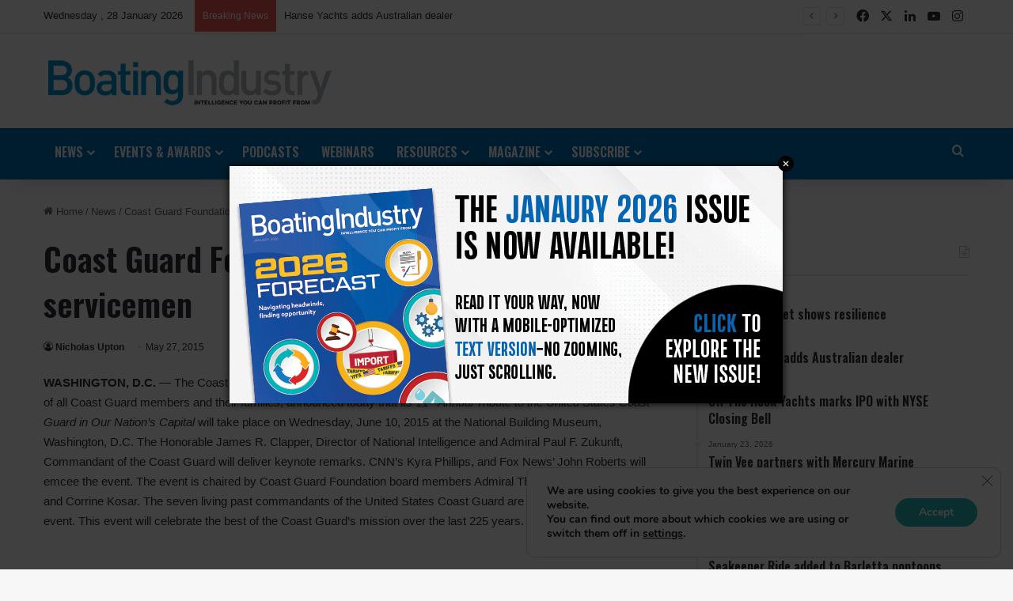

--- FILE ---
content_type: text/html; charset=UTF-8
request_url: https://boatingindustry.com/news/2015/05/27/coast-guard-foundation-hosts-tribute-to-servicemen/
body_size: 28947
content:
<!DOCTYPE html>
<html lang="en-US" class="" data-skin="light">
<head>
	<meta charset="UTF-8" />
	<link rel="profile" href="https://gmpg.org/xfn/11" />
	<meta name='robots' content='index, follow, max-image-preview:large, max-snippet:-1, max-video-preview:-1' />
	<style>img:is([sizes="auto" i], [sizes^="auto," i]) { contain-intrinsic-size: 3000px 1500px }</style>
	
	<!-- This site is optimized with the Yoast SEO plugin v26.8 - https://yoast.com/product/yoast-seo-wordpress/ -->
	<title>Coast Guard Foundation hosts tribute to servicemen | Boating Industry</title>
	<meta name="description" content="WASHINGTON, D.C. — The Coast Guard Foundation, a non-profit organization committed to the education and welfare of all Coast Guard members and their" />
	<link rel="canonical" href="https://boatingindustry.com/news/2015/05/27/coast-guard-foundation-hosts-tribute-to-servicemen/" />
	<meta property="og:locale" content="en_US" />
	<meta property="og:type" content="article" />
	<meta property="og:title" content="Coast Guard Foundation hosts tribute to servicemen | Boating Industry" />
	<meta property="og:description" content="WASHINGTON, D.C. — The Coast Guard Foundation, a non-profit organization committed to the education and welfare of all Coast Guard members and their" />
	<meta property="og:url" content="https://boatingindustry.com/news/2015/05/27/coast-guard-foundation-hosts-tribute-to-servicemen/" />
	<meta property="og:site_name" content="Boating Industry" />
	<meta property="article:publisher" content="https://www.facebook.com/BImag/" />
	<meta property="article:published_time" content="2015-05-27T18:18:16+00:00" />
	<meta property="article:modified_time" content="2015-05-27T18:18:57+00:00" />
	<meta name="author" content="Nicholas Upton" />
	<meta name="twitter:card" content="summary_large_image" />
	<meta name="twitter:creator" content="@boatingindustry" />
	<meta name="twitter:site" content="@boatingindustry" />
	<meta name="twitter:label1" content="Written by" />
	<meta name="twitter:data1" content="Nicholas Upton" />
	<meta name="twitter:label2" content="Est. reading time" />
	<meta name="twitter:data2" content="2 minutes" />
	<script type="application/ld+json" class="yoast-schema-graph">{"@context":"https://schema.org","@graph":[{"@type":"Article","@id":"https://boatingindustry.com/news/2015/05/27/coast-guard-foundation-hosts-tribute-to-servicemen/#article","isPartOf":{"@id":"https://boatingindustry.com/news/2015/05/27/coast-guard-foundation-hosts-tribute-to-servicemen/"},"author":{"name":"Nicholas Upton","@id":"https://boatingindustry.com/#/schema/person/a0bb2fe9f5867a1e95367718da241803"},"headline":"Coast Guard Foundation hosts tribute to servicemen","datePublished":"2015-05-27T18:18:16+00:00","dateModified":"2015-05-27T18:18:57+00:00","mainEntityOfPage":{"@id":"https://boatingindustry.com/news/2015/05/27/coast-guard-foundation-hosts-tribute-to-servicemen/"},"wordCount":419,"commentCount":0,"publisher":{"@id":"https://boatingindustry.com/#organization"},"articleSection":["News"],"inLanguage":"en-US","potentialAction":[{"@type":"CommentAction","name":"Comment","target":["https://boatingindustry.com/news/2015/05/27/coast-guard-foundation-hosts-tribute-to-servicemen/#respond"]}]},{"@type":"WebPage","@id":"https://boatingindustry.com/news/2015/05/27/coast-guard-foundation-hosts-tribute-to-servicemen/","url":"https://boatingindustry.com/news/2015/05/27/coast-guard-foundation-hosts-tribute-to-servicemen/","name":"Coast Guard Foundation hosts tribute to servicemen | Boating Industry","isPartOf":{"@id":"https://boatingindustry.com/#website"},"datePublished":"2015-05-27T18:18:16+00:00","dateModified":"2015-05-27T18:18:57+00:00","description":"WASHINGTON, D.C. — The Coast Guard Foundation, a non-profit organization committed to the education and welfare of all Coast Guard members and their","breadcrumb":{"@id":"https://boatingindustry.com/news/2015/05/27/coast-guard-foundation-hosts-tribute-to-servicemen/#breadcrumb"},"inLanguage":"en-US","potentialAction":[{"@type":"ReadAction","target":["https://boatingindustry.com/news/2015/05/27/coast-guard-foundation-hosts-tribute-to-servicemen/"]}]},{"@type":"BreadcrumbList","@id":"https://boatingindustry.com/news/2015/05/27/coast-guard-foundation-hosts-tribute-to-servicemen/#breadcrumb","itemListElement":[{"@type":"ListItem","position":1,"name":"Home","item":"https://boatingindustry.com/"},{"@type":"ListItem","position":2,"name":"Coast Guard Foundation hosts tribute to servicemen"}]},{"@type":"WebSite","@id":"https://boatingindustry.com/#website","url":"https://boatingindustry.com/","name":"Boating Industry","description":"Intelligence You Can Profit From","publisher":{"@id":"https://boatingindustry.com/#organization"},"potentialAction":[{"@type":"SearchAction","target":{"@type":"EntryPoint","urlTemplate":"https://boatingindustry.com/?s={search_term_string}"},"query-input":{"@type":"PropertyValueSpecification","valueRequired":true,"valueName":"search_term_string"}}],"inLanguage":"en-US"},{"@type":"Organization","@id":"https://boatingindustry.com/#organization","name":"Boating Industry","url":"https://boatingindustry.com/","logo":{"@type":"ImageObject","inLanguage":"en-US","@id":"https://boatingindustry.com/#/schema/logo/image/","url":"https://boatingindustry.com/wp-content/uploads/2018/08/BI-blue.jpg","contentUrl":"https://boatingindustry.com/wp-content/uploads/2018/08/BI-blue.jpg","width":"1434","height":"266","caption":"Boating Industry"},"image":{"@id":"https://boatingindustry.com/#/schema/logo/image/"},"sameAs":["https://www.facebook.com/BImag/","https://x.com/boatingindustry","https://www.youtube.com/channel/UC_L6d6BZh1HBE2uV0-6CJLg","https://www.instagram.com/boatingindustry/"]},{"@type":"Person","@id":"https://boatingindustry.com/#/schema/person/a0bb2fe9f5867a1e95367718da241803","name":"Nicholas Upton","image":{"@type":"ImageObject","inLanguage":"en-US","@id":"https://boatingindustry.com/#/schema/person/image/","url":"https://secure.gravatar.com/avatar/f279862b1bef33f7b751192115472bfbf7911b9827241221bb6b40fb2282d0ee?s=96&d=mm&r=g","contentUrl":"https://secure.gravatar.com/avatar/f279862b1bef33f7b751192115472bfbf7911b9827241221bb6b40fb2282d0ee?s=96&d=mm&r=g","caption":"Nicholas Upton"},"url":"https://boatingindustry.com/author/nupton/"}]}</script>
	<!-- / Yoast SEO plugin. -->


<link rel='dns-prefetch' href='//flux.broadstreet.ai' />
<link rel='dns-prefetch' href='//cdn.broadstreetads.com' />
<link rel='dns-prefetch' href='//js.hs-scripts.com' />
<link rel="alternate" type="application/rss+xml" title="Boating Industry &raquo; Feed" href="https://boatingindustry.com/feed/" />
<link rel="alternate" type="application/rss+xml" title="Boating Industry &raquo; Comments Feed" href="https://boatingindustry.com/comments/feed/" />
<link rel="alternate" type="text/calendar" title="Boating Industry &raquo; iCal Feed" href="https://boatingindustry.com/events/?ical=1" />
<link rel="alternate" type="application/rss+xml" title="Boating Industry &raquo; Coast Guard Foundation hosts tribute to servicemen Comments Feed" href="https://boatingindustry.com/news/2015/05/27/coast-guard-foundation-hosts-tribute-to-servicemen/feed/" />

		<style type="text/css">
			:root{				
			--tie-preset-gradient-1: linear-gradient(135deg, rgba(6, 147, 227, 1) 0%, rgb(155, 81, 224) 100%);
			--tie-preset-gradient-2: linear-gradient(135deg, rgb(122, 220, 180) 0%, rgb(0, 208, 130) 100%);
			--tie-preset-gradient-3: linear-gradient(135deg, rgba(252, 185, 0, 1) 0%, rgba(255, 105, 0, 1) 100%);
			--tie-preset-gradient-4: linear-gradient(135deg, rgba(255, 105, 0, 1) 0%, rgb(207, 46, 46) 100%);
			--tie-preset-gradient-5: linear-gradient(135deg, rgb(238, 238, 238) 0%, rgb(169, 184, 195) 100%);
			--tie-preset-gradient-6: linear-gradient(135deg, rgb(74, 234, 220) 0%, rgb(151, 120, 209) 20%, rgb(207, 42, 186) 40%, rgb(238, 44, 130) 60%, rgb(251, 105, 98) 80%, rgb(254, 248, 76) 100%);
			--tie-preset-gradient-7: linear-gradient(135deg, rgb(255, 206, 236) 0%, rgb(152, 150, 240) 100%);
			--tie-preset-gradient-8: linear-gradient(135deg, rgb(254, 205, 165) 0%, rgb(254, 45, 45) 50%, rgb(107, 0, 62) 100%);
			--tie-preset-gradient-9: linear-gradient(135deg, rgb(255, 203, 112) 0%, rgb(199, 81, 192) 50%, rgb(65, 88, 208) 100%);
			--tie-preset-gradient-10: linear-gradient(135deg, rgb(255, 245, 203) 0%, rgb(182, 227, 212) 50%, rgb(51, 167, 181) 100%);
			--tie-preset-gradient-11: linear-gradient(135deg, rgb(202, 248, 128) 0%, rgb(113, 206, 126) 100%);
			--tie-preset-gradient-12: linear-gradient(135deg, rgb(2, 3, 129) 0%, rgb(40, 116, 252) 100%);
			--tie-preset-gradient-13: linear-gradient(135deg, #4D34FA, #ad34fa);
			--tie-preset-gradient-14: linear-gradient(135deg, #0057FF, #31B5FF);
			--tie-preset-gradient-15: linear-gradient(135deg, #FF007A, #FF81BD);
			--tie-preset-gradient-16: linear-gradient(135deg, #14111E, #4B4462);
			--tie-preset-gradient-17: linear-gradient(135deg, #F32758, #FFC581);

			
					--main-nav-background: #1f2024;
					--main-nav-secondry-background: rgba(0,0,0,0.2);
					--main-nav-primary-color: #0088ff;
					--main-nav-contrast-primary-color: #FFFFFF;
					--main-nav-text-color: #FFFFFF;
					--main-nav-secondry-text-color: rgba(225,255,255,0.5);
					--main-nav-main-border-color: rgba(255,255,255,0.07);
					--main-nav-secondry-border-color: rgba(255,255,255,0.04);
				
			}
		</style>
	<meta name="viewport" content="width=device-width, initial-scale=1.0" /><script type="text/javascript">
/* <![CDATA[ */
window._wpemojiSettings = {"baseUrl":"https:\/\/s.w.org\/images\/core\/emoji\/16.0.1\/72x72\/","ext":".png","svgUrl":"https:\/\/s.w.org\/images\/core\/emoji\/16.0.1\/svg\/","svgExt":".svg","source":{"concatemoji":"https:\/\/boatingindustry.com\/wp-includes\/js\/wp-emoji-release.min.js?ver=6.8.3"}};
/*! This file is auto-generated */
!function(s,n){var o,i,e;function c(e){try{var t={supportTests:e,timestamp:(new Date).valueOf()};sessionStorage.setItem(o,JSON.stringify(t))}catch(e){}}function p(e,t,n){e.clearRect(0,0,e.canvas.width,e.canvas.height),e.fillText(t,0,0);var t=new Uint32Array(e.getImageData(0,0,e.canvas.width,e.canvas.height).data),a=(e.clearRect(0,0,e.canvas.width,e.canvas.height),e.fillText(n,0,0),new Uint32Array(e.getImageData(0,0,e.canvas.width,e.canvas.height).data));return t.every(function(e,t){return e===a[t]})}function u(e,t){e.clearRect(0,0,e.canvas.width,e.canvas.height),e.fillText(t,0,0);for(var n=e.getImageData(16,16,1,1),a=0;a<n.data.length;a++)if(0!==n.data[a])return!1;return!0}function f(e,t,n,a){switch(t){case"flag":return n(e,"\ud83c\udff3\ufe0f\u200d\u26a7\ufe0f","\ud83c\udff3\ufe0f\u200b\u26a7\ufe0f")?!1:!n(e,"\ud83c\udde8\ud83c\uddf6","\ud83c\udde8\u200b\ud83c\uddf6")&&!n(e,"\ud83c\udff4\udb40\udc67\udb40\udc62\udb40\udc65\udb40\udc6e\udb40\udc67\udb40\udc7f","\ud83c\udff4\u200b\udb40\udc67\u200b\udb40\udc62\u200b\udb40\udc65\u200b\udb40\udc6e\u200b\udb40\udc67\u200b\udb40\udc7f");case"emoji":return!a(e,"\ud83e\udedf")}return!1}function g(e,t,n,a){var r="undefined"!=typeof WorkerGlobalScope&&self instanceof WorkerGlobalScope?new OffscreenCanvas(300,150):s.createElement("canvas"),o=r.getContext("2d",{willReadFrequently:!0}),i=(o.textBaseline="top",o.font="600 32px Arial",{});return e.forEach(function(e){i[e]=t(o,e,n,a)}),i}function t(e){var t=s.createElement("script");t.src=e,t.defer=!0,s.head.appendChild(t)}"undefined"!=typeof Promise&&(o="wpEmojiSettingsSupports",i=["flag","emoji"],n.supports={everything:!0,everythingExceptFlag:!0},e=new Promise(function(e){s.addEventListener("DOMContentLoaded",e,{once:!0})}),new Promise(function(t){var n=function(){try{var e=JSON.parse(sessionStorage.getItem(o));if("object"==typeof e&&"number"==typeof e.timestamp&&(new Date).valueOf()<e.timestamp+604800&&"object"==typeof e.supportTests)return e.supportTests}catch(e){}return null}();if(!n){if("undefined"!=typeof Worker&&"undefined"!=typeof OffscreenCanvas&&"undefined"!=typeof URL&&URL.createObjectURL&&"undefined"!=typeof Blob)try{var e="postMessage("+g.toString()+"("+[JSON.stringify(i),f.toString(),p.toString(),u.toString()].join(",")+"));",a=new Blob([e],{type:"text/javascript"}),r=new Worker(URL.createObjectURL(a),{name:"wpTestEmojiSupports"});return void(r.onmessage=function(e){c(n=e.data),r.terminate(),t(n)})}catch(e){}c(n=g(i,f,p,u))}t(n)}).then(function(e){for(var t in e)n.supports[t]=e[t],n.supports.everything=n.supports.everything&&n.supports[t],"flag"!==t&&(n.supports.everythingExceptFlag=n.supports.everythingExceptFlag&&n.supports[t]);n.supports.everythingExceptFlag=n.supports.everythingExceptFlag&&!n.supports.flag,n.DOMReady=!1,n.readyCallback=function(){n.DOMReady=!0}}).then(function(){return e}).then(function(){var e;n.supports.everything||(n.readyCallback(),(e=n.source||{}).concatemoji?t(e.concatemoji):e.wpemoji&&e.twemoji&&(t(e.twemoji),t(e.wpemoji)))}))}((window,document),window._wpemojiSettings);
/* ]]> */
</script>
<style id='wp-emoji-styles-inline-css' type='text/css'>

	img.wp-smiley, img.emoji {
		display: inline !important;
		border: none !important;
		box-shadow: none !important;
		height: 1em !important;
		width: 1em !important;
		margin: 0 0.07em !important;
		vertical-align: -0.1em !important;
		background: none !important;
		padding: 0 !important;
	}
</style>
<link rel='stylesheet' id='wp-block-library-css' href='https://boatingindustry.com/wp-includes/css/dist/block-library/style.min.css?ver=6.8.3' type='text/css' media='all' />
<style id='wp-block-library-theme-inline-css' type='text/css'>
.wp-block-audio :where(figcaption){color:#555;font-size:13px;text-align:center}.is-dark-theme .wp-block-audio :where(figcaption){color:#ffffffa6}.wp-block-audio{margin:0 0 1em}.wp-block-code{border:1px solid #ccc;border-radius:4px;font-family:Menlo,Consolas,monaco,monospace;padding:.8em 1em}.wp-block-embed :where(figcaption){color:#555;font-size:13px;text-align:center}.is-dark-theme .wp-block-embed :where(figcaption){color:#ffffffa6}.wp-block-embed{margin:0 0 1em}.blocks-gallery-caption{color:#555;font-size:13px;text-align:center}.is-dark-theme .blocks-gallery-caption{color:#ffffffa6}:root :where(.wp-block-image figcaption){color:#555;font-size:13px;text-align:center}.is-dark-theme :root :where(.wp-block-image figcaption){color:#ffffffa6}.wp-block-image{margin:0 0 1em}.wp-block-pullquote{border-bottom:4px solid;border-top:4px solid;color:currentColor;margin-bottom:1.75em}.wp-block-pullquote cite,.wp-block-pullquote footer,.wp-block-pullquote__citation{color:currentColor;font-size:.8125em;font-style:normal;text-transform:uppercase}.wp-block-quote{border-left:.25em solid;margin:0 0 1.75em;padding-left:1em}.wp-block-quote cite,.wp-block-quote footer{color:currentColor;font-size:.8125em;font-style:normal;position:relative}.wp-block-quote:where(.has-text-align-right){border-left:none;border-right:.25em solid;padding-left:0;padding-right:1em}.wp-block-quote:where(.has-text-align-center){border:none;padding-left:0}.wp-block-quote.is-large,.wp-block-quote.is-style-large,.wp-block-quote:where(.is-style-plain){border:none}.wp-block-search .wp-block-search__label{font-weight:700}.wp-block-search__button{border:1px solid #ccc;padding:.375em .625em}:where(.wp-block-group.has-background){padding:1.25em 2.375em}.wp-block-separator.has-css-opacity{opacity:.4}.wp-block-separator{border:none;border-bottom:2px solid;margin-left:auto;margin-right:auto}.wp-block-separator.has-alpha-channel-opacity{opacity:1}.wp-block-separator:not(.is-style-wide):not(.is-style-dots){width:100px}.wp-block-separator.has-background:not(.is-style-dots){border-bottom:none;height:1px}.wp-block-separator.has-background:not(.is-style-wide):not(.is-style-dots){height:2px}.wp-block-table{margin:0 0 1em}.wp-block-table td,.wp-block-table th{word-break:normal}.wp-block-table :where(figcaption){color:#555;font-size:13px;text-align:center}.is-dark-theme .wp-block-table :where(figcaption){color:#ffffffa6}.wp-block-video :where(figcaption){color:#555;font-size:13px;text-align:center}.is-dark-theme .wp-block-video :where(figcaption){color:#ffffffa6}.wp-block-video{margin:0 0 1em}:root :where(.wp-block-template-part.has-background){margin-bottom:0;margin-top:0;padding:1.25em 2.375em}
</style>
<style id='classic-theme-styles-inline-css' type='text/css'>
/*! This file is auto-generated */
.wp-block-button__link{color:#fff;background-color:#32373c;border-radius:9999px;box-shadow:none;text-decoration:none;padding:calc(.667em + 2px) calc(1.333em + 2px);font-size:1.125em}.wp-block-file__button{background:#32373c;color:#fff;text-decoration:none}
</style>
<style id='global-styles-inline-css' type='text/css'>
:root{--wp--preset--aspect-ratio--square: 1;--wp--preset--aspect-ratio--4-3: 4/3;--wp--preset--aspect-ratio--3-4: 3/4;--wp--preset--aspect-ratio--3-2: 3/2;--wp--preset--aspect-ratio--2-3: 2/3;--wp--preset--aspect-ratio--16-9: 16/9;--wp--preset--aspect-ratio--9-16: 9/16;--wp--preset--color--black: #000000;--wp--preset--color--cyan-bluish-gray: #abb8c3;--wp--preset--color--white: #ffffff;--wp--preset--color--pale-pink: #f78da7;--wp--preset--color--vivid-red: #cf2e2e;--wp--preset--color--luminous-vivid-orange: #ff6900;--wp--preset--color--luminous-vivid-amber: #fcb900;--wp--preset--color--light-green-cyan: #7bdcb5;--wp--preset--color--vivid-green-cyan: #00d084;--wp--preset--color--pale-cyan-blue: #8ed1fc;--wp--preset--color--vivid-cyan-blue: #0693e3;--wp--preset--color--vivid-purple: #9b51e0;--wp--preset--color--global-color: #0072bc;--wp--preset--gradient--vivid-cyan-blue-to-vivid-purple: linear-gradient(135deg,rgba(6,147,227,1) 0%,rgb(155,81,224) 100%);--wp--preset--gradient--light-green-cyan-to-vivid-green-cyan: linear-gradient(135deg,rgb(122,220,180) 0%,rgb(0,208,130) 100%);--wp--preset--gradient--luminous-vivid-amber-to-luminous-vivid-orange: linear-gradient(135deg,rgba(252,185,0,1) 0%,rgba(255,105,0,1) 100%);--wp--preset--gradient--luminous-vivid-orange-to-vivid-red: linear-gradient(135deg,rgba(255,105,0,1) 0%,rgb(207,46,46) 100%);--wp--preset--gradient--very-light-gray-to-cyan-bluish-gray: linear-gradient(135deg,rgb(238,238,238) 0%,rgb(169,184,195) 100%);--wp--preset--gradient--cool-to-warm-spectrum: linear-gradient(135deg,rgb(74,234,220) 0%,rgb(151,120,209) 20%,rgb(207,42,186) 40%,rgb(238,44,130) 60%,rgb(251,105,98) 80%,rgb(254,248,76) 100%);--wp--preset--gradient--blush-light-purple: linear-gradient(135deg,rgb(255,206,236) 0%,rgb(152,150,240) 100%);--wp--preset--gradient--blush-bordeaux: linear-gradient(135deg,rgb(254,205,165) 0%,rgb(254,45,45) 50%,rgb(107,0,62) 100%);--wp--preset--gradient--luminous-dusk: linear-gradient(135deg,rgb(255,203,112) 0%,rgb(199,81,192) 50%,rgb(65,88,208) 100%);--wp--preset--gradient--pale-ocean: linear-gradient(135deg,rgb(255,245,203) 0%,rgb(182,227,212) 50%,rgb(51,167,181) 100%);--wp--preset--gradient--electric-grass: linear-gradient(135deg,rgb(202,248,128) 0%,rgb(113,206,126) 100%);--wp--preset--gradient--midnight: linear-gradient(135deg,rgb(2,3,129) 0%,rgb(40,116,252) 100%);--wp--preset--font-size--small: 13px;--wp--preset--font-size--medium: 20px;--wp--preset--font-size--large: 36px;--wp--preset--font-size--x-large: 42px;--wp--preset--spacing--20: 0.44rem;--wp--preset--spacing--30: 0.67rem;--wp--preset--spacing--40: 1rem;--wp--preset--spacing--50: 1.5rem;--wp--preset--spacing--60: 2.25rem;--wp--preset--spacing--70: 3.38rem;--wp--preset--spacing--80: 5.06rem;--wp--preset--shadow--natural: 6px 6px 9px rgba(0, 0, 0, 0.2);--wp--preset--shadow--deep: 12px 12px 50px rgba(0, 0, 0, 0.4);--wp--preset--shadow--sharp: 6px 6px 0px rgba(0, 0, 0, 0.2);--wp--preset--shadow--outlined: 6px 6px 0px -3px rgba(255, 255, 255, 1), 6px 6px rgba(0, 0, 0, 1);--wp--preset--shadow--crisp: 6px 6px 0px rgba(0, 0, 0, 1);}:where(.is-layout-flex){gap: 0.5em;}:where(.is-layout-grid){gap: 0.5em;}body .is-layout-flex{display: flex;}.is-layout-flex{flex-wrap: wrap;align-items: center;}.is-layout-flex > :is(*, div){margin: 0;}body .is-layout-grid{display: grid;}.is-layout-grid > :is(*, div){margin: 0;}:where(.wp-block-columns.is-layout-flex){gap: 2em;}:where(.wp-block-columns.is-layout-grid){gap: 2em;}:where(.wp-block-post-template.is-layout-flex){gap: 1.25em;}:where(.wp-block-post-template.is-layout-grid){gap: 1.25em;}.has-black-color{color: var(--wp--preset--color--black) !important;}.has-cyan-bluish-gray-color{color: var(--wp--preset--color--cyan-bluish-gray) !important;}.has-white-color{color: var(--wp--preset--color--white) !important;}.has-pale-pink-color{color: var(--wp--preset--color--pale-pink) !important;}.has-vivid-red-color{color: var(--wp--preset--color--vivid-red) !important;}.has-luminous-vivid-orange-color{color: var(--wp--preset--color--luminous-vivid-orange) !important;}.has-luminous-vivid-amber-color{color: var(--wp--preset--color--luminous-vivid-amber) !important;}.has-light-green-cyan-color{color: var(--wp--preset--color--light-green-cyan) !important;}.has-vivid-green-cyan-color{color: var(--wp--preset--color--vivid-green-cyan) !important;}.has-pale-cyan-blue-color{color: var(--wp--preset--color--pale-cyan-blue) !important;}.has-vivid-cyan-blue-color{color: var(--wp--preset--color--vivid-cyan-blue) !important;}.has-vivid-purple-color{color: var(--wp--preset--color--vivid-purple) !important;}.has-black-background-color{background-color: var(--wp--preset--color--black) !important;}.has-cyan-bluish-gray-background-color{background-color: var(--wp--preset--color--cyan-bluish-gray) !important;}.has-white-background-color{background-color: var(--wp--preset--color--white) !important;}.has-pale-pink-background-color{background-color: var(--wp--preset--color--pale-pink) !important;}.has-vivid-red-background-color{background-color: var(--wp--preset--color--vivid-red) !important;}.has-luminous-vivid-orange-background-color{background-color: var(--wp--preset--color--luminous-vivid-orange) !important;}.has-luminous-vivid-amber-background-color{background-color: var(--wp--preset--color--luminous-vivid-amber) !important;}.has-light-green-cyan-background-color{background-color: var(--wp--preset--color--light-green-cyan) !important;}.has-vivid-green-cyan-background-color{background-color: var(--wp--preset--color--vivid-green-cyan) !important;}.has-pale-cyan-blue-background-color{background-color: var(--wp--preset--color--pale-cyan-blue) !important;}.has-vivid-cyan-blue-background-color{background-color: var(--wp--preset--color--vivid-cyan-blue) !important;}.has-vivid-purple-background-color{background-color: var(--wp--preset--color--vivid-purple) !important;}.has-black-border-color{border-color: var(--wp--preset--color--black) !important;}.has-cyan-bluish-gray-border-color{border-color: var(--wp--preset--color--cyan-bluish-gray) !important;}.has-white-border-color{border-color: var(--wp--preset--color--white) !important;}.has-pale-pink-border-color{border-color: var(--wp--preset--color--pale-pink) !important;}.has-vivid-red-border-color{border-color: var(--wp--preset--color--vivid-red) !important;}.has-luminous-vivid-orange-border-color{border-color: var(--wp--preset--color--luminous-vivid-orange) !important;}.has-luminous-vivid-amber-border-color{border-color: var(--wp--preset--color--luminous-vivid-amber) !important;}.has-light-green-cyan-border-color{border-color: var(--wp--preset--color--light-green-cyan) !important;}.has-vivid-green-cyan-border-color{border-color: var(--wp--preset--color--vivid-green-cyan) !important;}.has-pale-cyan-blue-border-color{border-color: var(--wp--preset--color--pale-cyan-blue) !important;}.has-vivid-cyan-blue-border-color{border-color: var(--wp--preset--color--vivid-cyan-blue) !important;}.has-vivid-purple-border-color{border-color: var(--wp--preset--color--vivid-purple) !important;}.has-vivid-cyan-blue-to-vivid-purple-gradient-background{background: var(--wp--preset--gradient--vivid-cyan-blue-to-vivid-purple) !important;}.has-light-green-cyan-to-vivid-green-cyan-gradient-background{background: var(--wp--preset--gradient--light-green-cyan-to-vivid-green-cyan) !important;}.has-luminous-vivid-amber-to-luminous-vivid-orange-gradient-background{background: var(--wp--preset--gradient--luminous-vivid-amber-to-luminous-vivid-orange) !important;}.has-luminous-vivid-orange-to-vivid-red-gradient-background{background: var(--wp--preset--gradient--luminous-vivid-orange-to-vivid-red) !important;}.has-very-light-gray-to-cyan-bluish-gray-gradient-background{background: var(--wp--preset--gradient--very-light-gray-to-cyan-bluish-gray) !important;}.has-cool-to-warm-spectrum-gradient-background{background: var(--wp--preset--gradient--cool-to-warm-spectrum) !important;}.has-blush-light-purple-gradient-background{background: var(--wp--preset--gradient--blush-light-purple) !important;}.has-blush-bordeaux-gradient-background{background: var(--wp--preset--gradient--blush-bordeaux) !important;}.has-luminous-dusk-gradient-background{background: var(--wp--preset--gradient--luminous-dusk) !important;}.has-pale-ocean-gradient-background{background: var(--wp--preset--gradient--pale-ocean) !important;}.has-electric-grass-gradient-background{background: var(--wp--preset--gradient--electric-grass) !important;}.has-midnight-gradient-background{background: var(--wp--preset--gradient--midnight) !important;}.has-small-font-size{font-size: var(--wp--preset--font-size--small) !important;}.has-medium-font-size{font-size: var(--wp--preset--font-size--medium) !important;}.has-large-font-size{font-size: var(--wp--preset--font-size--large) !important;}.has-x-large-font-size{font-size: var(--wp--preset--font-size--x-large) !important;}
:where(.wp-block-post-template.is-layout-flex){gap: 1.25em;}:where(.wp-block-post-template.is-layout-grid){gap: 1.25em;}
:where(.wp-block-columns.is-layout-flex){gap: 2em;}:where(.wp-block-columns.is-layout-grid){gap: 2em;}
:root :where(.wp-block-pullquote){font-size: 1.5em;line-height: 1.6;}
</style>
<link rel='stylesheet' id='gca-column-styles-css' href='https://boatingindustry.com/wp-content/plugins/genesis-columns-advanced/css/gca-column-styles.css?ver=6.8.3' type='text/css' media='all' />
<link rel='stylesheet' id='tie-css-base-css' href='https://boatingindustry.com/wp-content/themes/jannah/assets/css/base.min.css?ver=7.6.4' type='text/css' media='all' />
<link rel='stylesheet' id='tie-css-styles-css' href='https://boatingindustry.com/wp-content/themes/jannah/assets/css/style.min.css?ver=7.6.4' type='text/css' media='all' />
<link rel='stylesheet' id='tie-css-widgets-css' href='https://boatingindustry.com/wp-content/themes/jannah/assets/css/widgets.min.css?ver=7.6.4' type='text/css' media='all' />
<link rel='stylesheet' id='tie-css-helpers-css' href='https://boatingindustry.com/wp-content/themes/jannah/assets/css/helpers.min.css?ver=7.6.4' type='text/css' media='all' />
<link rel='stylesheet' id='tie-fontawesome5-css' href='https://boatingindustry.com/wp-content/themes/jannah/assets/css/fontawesome.css?ver=7.6.4' type='text/css' media='all' />
<link rel='stylesheet' id='tie-css-ilightbox-css' href='https://boatingindustry.com/wp-content/themes/jannah/assets/ilightbox/dark-skin/skin.css?ver=7.6.4' type='text/css' media='all' />
<link rel='stylesheet' id='tie-css-single-css' href='https://boatingindustry.com/wp-content/themes/jannah/assets/css/single.min.css?ver=7.6.4' type='text/css' media='all' />
<link rel='stylesheet' id='tie-css-print-css' href='https://boatingindustry.com/wp-content/themes/jannah/assets/css/print.css?ver=7.6.4' type='text/css' media='print' />
<link rel='stylesheet' id='tie-theme-child-css-css' href='https://boatingindustry.com/wp-content/themes/jannah-child/style.css?ver=6.8.3' type='text/css' media='all' />
<link rel='stylesheet' id='moove_gdpr_frontend-css' href='https://boatingindustry.com/wp-content/plugins/gdpr-cookie-compliance/dist/styles/gdpr-main.css?ver=5.0.9' type='text/css' media='all' />
<style id='moove_gdpr_frontend-inline-css' type='text/css'>
#moove_gdpr_cookie_modal,#moove_gdpr_cookie_info_bar,.gdpr_cookie_settings_shortcode_content{font-family:&#039;Nunito&#039;,sans-serif}#moove_gdpr_save_popup_settings_button{background-color:#373737;color:#fff}#moove_gdpr_save_popup_settings_button:hover{background-color:#000}#moove_gdpr_cookie_info_bar .moove-gdpr-info-bar-container .moove-gdpr-info-bar-content a.mgbutton,#moove_gdpr_cookie_info_bar .moove-gdpr-info-bar-container .moove-gdpr-info-bar-content button.mgbutton{background-color:#29b3b7}#moove_gdpr_cookie_modal .moove-gdpr-modal-content .moove-gdpr-modal-footer-content .moove-gdpr-button-holder a.mgbutton,#moove_gdpr_cookie_modal .moove-gdpr-modal-content .moove-gdpr-modal-footer-content .moove-gdpr-button-holder button.mgbutton,.gdpr_cookie_settings_shortcode_content .gdpr-shr-button.button-green{background-color:#29b3b7;border-color:#29b3b7}#moove_gdpr_cookie_modal .moove-gdpr-modal-content .moove-gdpr-modal-footer-content .moove-gdpr-button-holder a.mgbutton:hover,#moove_gdpr_cookie_modal .moove-gdpr-modal-content .moove-gdpr-modal-footer-content .moove-gdpr-button-holder button.mgbutton:hover,.gdpr_cookie_settings_shortcode_content .gdpr-shr-button.button-green:hover{background-color:#fff;color:#29b3b7}#moove_gdpr_cookie_modal .moove-gdpr-modal-content .moove-gdpr-modal-close i,#moove_gdpr_cookie_modal .moove-gdpr-modal-content .moove-gdpr-modal-close span.gdpr-icon{background-color:#29b3b7;border:1px solid #29b3b7}#moove_gdpr_cookie_info_bar span.moove-gdpr-infobar-allow-all.focus-g,#moove_gdpr_cookie_info_bar span.moove-gdpr-infobar-allow-all:focus,#moove_gdpr_cookie_info_bar button.moove-gdpr-infobar-allow-all.focus-g,#moove_gdpr_cookie_info_bar button.moove-gdpr-infobar-allow-all:focus,#moove_gdpr_cookie_info_bar span.moove-gdpr-infobar-reject-btn.focus-g,#moove_gdpr_cookie_info_bar span.moove-gdpr-infobar-reject-btn:focus,#moove_gdpr_cookie_info_bar button.moove-gdpr-infobar-reject-btn.focus-g,#moove_gdpr_cookie_info_bar button.moove-gdpr-infobar-reject-btn:focus,#moove_gdpr_cookie_info_bar span.change-settings-button.focus-g,#moove_gdpr_cookie_info_bar span.change-settings-button:focus,#moove_gdpr_cookie_info_bar button.change-settings-button.focus-g,#moove_gdpr_cookie_info_bar button.change-settings-button:focus{-webkit-box-shadow:0 0 1px 3px #29b3b7;-moz-box-shadow:0 0 1px 3px #29b3b7;box-shadow:0 0 1px 3px #29b3b7}#moove_gdpr_cookie_modal .moove-gdpr-modal-content .moove-gdpr-modal-close i:hover,#moove_gdpr_cookie_modal .moove-gdpr-modal-content .moove-gdpr-modal-close span.gdpr-icon:hover,#moove_gdpr_cookie_info_bar span[data-href]>u.change-settings-button{color:#29b3b7}#moove_gdpr_cookie_modal .moove-gdpr-modal-content .moove-gdpr-modal-left-content #moove-gdpr-menu li.menu-item-selected a span.gdpr-icon,#moove_gdpr_cookie_modal .moove-gdpr-modal-content .moove-gdpr-modal-left-content #moove-gdpr-menu li.menu-item-selected button span.gdpr-icon{color:inherit}#moove_gdpr_cookie_modal .moove-gdpr-modal-content .moove-gdpr-modal-left-content #moove-gdpr-menu li a span.gdpr-icon,#moove_gdpr_cookie_modal .moove-gdpr-modal-content .moove-gdpr-modal-left-content #moove-gdpr-menu li button span.gdpr-icon{color:inherit}#moove_gdpr_cookie_modal .gdpr-acc-link{line-height:0;font-size:0;color:transparent;position:absolute}#moove_gdpr_cookie_modal .moove-gdpr-modal-content .moove-gdpr-modal-close:hover i,#moove_gdpr_cookie_modal .moove-gdpr-modal-content .moove-gdpr-modal-left-content #moove-gdpr-menu li a,#moove_gdpr_cookie_modal .moove-gdpr-modal-content .moove-gdpr-modal-left-content #moove-gdpr-menu li button,#moove_gdpr_cookie_modal .moove-gdpr-modal-content .moove-gdpr-modal-left-content #moove-gdpr-menu li button i,#moove_gdpr_cookie_modal .moove-gdpr-modal-content .moove-gdpr-modal-left-content #moove-gdpr-menu li a i,#moove_gdpr_cookie_modal .moove-gdpr-modal-content .moove-gdpr-tab-main .moove-gdpr-tab-main-content a:hover,#moove_gdpr_cookie_info_bar.moove-gdpr-dark-scheme .moove-gdpr-info-bar-container .moove-gdpr-info-bar-content a.mgbutton:hover,#moove_gdpr_cookie_info_bar.moove-gdpr-dark-scheme .moove-gdpr-info-bar-container .moove-gdpr-info-bar-content button.mgbutton:hover,#moove_gdpr_cookie_info_bar.moove-gdpr-dark-scheme .moove-gdpr-info-bar-container .moove-gdpr-info-bar-content a:hover,#moove_gdpr_cookie_info_bar.moove-gdpr-dark-scheme .moove-gdpr-info-bar-container .moove-gdpr-info-bar-content button:hover,#moove_gdpr_cookie_info_bar.moove-gdpr-dark-scheme .moove-gdpr-info-bar-container .moove-gdpr-info-bar-content span.change-settings-button:hover,#moove_gdpr_cookie_info_bar.moove-gdpr-dark-scheme .moove-gdpr-info-bar-container .moove-gdpr-info-bar-content button.change-settings-button:hover,#moove_gdpr_cookie_info_bar.moove-gdpr-dark-scheme .moove-gdpr-info-bar-container .moove-gdpr-info-bar-content u.change-settings-button:hover,#moove_gdpr_cookie_info_bar span[data-href]>u.change-settings-button,#moove_gdpr_cookie_info_bar.moove-gdpr-dark-scheme .moove-gdpr-info-bar-container .moove-gdpr-info-bar-content a.mgbutton.focus-g,#moove_gdpr_cookie_info_bar.moove-gdpr-dark-scheme .moove-gdpr-info-bar-container .moove-gdpr-info-bar-content button.mgbutton.focus-g,#moove_gdpr_cookie_info_bar.moove-gdpr-dark-scheme .moove-gdpr-info-bar-container .moove-gdpr-info-bar-content a.focus-g,#moove_gdpr_cookie_info_bar.moove-gdpr-dark-scheme .moove-gdpr-info-bar-container .moove-gdpr-info-bar-content button.focus-g,#moove_gdpr_cookie_info_bar.moove-gdpr-dark-scheme .moove-gdpr-info-bar-container .moove-gdpr-info-bar-content a.mgbutton:focus,#moove_gdpr_cookie_info_bar.moove-gdpr-dark-scheme .moove-gdpr-info-bar-container .moove-gdpr-info-bar-content button.mgbutton:focus,#moove_gdpr_cookie_info_bar.moove-gdpr-dark-scheme .moove-gdpr-info-bar-container .moove-gdpr-info-bar-content a:focus,#moove_gdpr_cookie_info_bar.moove-gdpr-dark-scheme .moove-gdpr-info-bar-container .moove-gdpr-info-bar-content button:focus,#moove_gdpr_cookie_info_bar.moove-gdpr-dark-scheme .moove-gdpr-info-bar-container .moove-gdpr-info-bar-content span.change-settings-button.focus-g,span.change-settings-button:focus,button.change-settings-button.focus-g,button.change-settings-button:focus,#moove_gdpr_cookie_info_bar.moove-gdpr-dark-scheme .moove-gdpr-info-bar-container .moove-gdpr-info-bar-content u.change-settings-button.focus-g,#moove_gdpr_cookie_info_bar.moove-gdpr-dark-scheme .moove-gdpr-info-bar-container .moove-gdpr-info-bar-content u.change-settings-button:focus{color:#29b3b7}#moove_gdpr_cookie_modal .moove-gdpr-branding.focus-g span,#moove_gdpr_cookie_modal .moove-gdpr-modal-content .moove-gdpr-tab-main a.focus-g,#moove_gdpr_cookie_modal .moove-gdpr-modal-content .moove-gdpr-tab-main .gdpr-cd-details-toggle.focus-g{color:#29b3b7}#moove_gdpr_cookie_modal.gdpr_lightbox-hide{display:none}
.wf-active .logo-text,.wf-active h1,.wf-active h2,.wf-active h3,.wf-active h4,.wf-active h5,.wf-active h6,.wf-active .the-subtitle{font-family: 'Oswald';}.wf-active #main-nav .main-menu > ul > li > a{font-family: 'Oswald';}#main-nav .main-menu > ul > li > a{font-size: 16px;text-transform: uppercase;}#main-nav .main-menu > ul ul li a{font-size: 16px;text-transform: uppercase;}#tie-wrapper .mag-box-title h3{font-size: 18px;}#tie-wrapper .widget-title .the-subtitle,#tie-wrapper #comments-title,#tie-wrapper .comment-reply-title,#tie-wrapper .woocommerce-tabs .panel h2,#tie-wrapper .related.products h2,#tie-wrapper #bbpress-forums #new-post > fieldset.bbp-form > legend,#tie-wrapper .entry-content .review-box-header{font-size: 18px;}.post-widget-body .post-title,.timeline-widget ul li h3,.posts-list-half-posts li .post-title{font-size: 16px;}#tie-wrapper .mag-box.wide-post-box .posts-items>li:nth-child(n) .post-title,#tie-wrapper .mag-box.big-post-left-box li:first-child .post-title,#tie-wrapper .mag-box.big-post-top-box li:first-child .post-title,#tie-wrapper .mag-box.half-box li:first-child .post-title,#tie-wrapper .mag-box.big-posts-box .posts-items>li:nth-child(n) .post-title,#tie-wrapper .mag-box.mini-posts-box .posts-items>li:nth-child(n) .post-title,#tie-wrapper .mag-box.latest-poroducts-box .products .product h2{font-size: 21px;}#tie-wrapper .mag-box.big-post-left-box li:not(:first-child) .post-title,#tie-wrapper .mag-box.big-post-top-box li:not(:first-child) .post-title,#tie-wrapper .mag-box.half-box li:not(:first-child) .post-title,#tie-wrapper .mag-box.big-thumb-left-box li:not(:first-child) .post-title,#tie-wrapper .mag-box.scrolling-box .slide .post-title,#tie-wrapper .mag-box.miscellaneous-box li:not(:first-child) .post-title{font-size: 16px;}:root:root{--brand-color: #0072bc;--dark-brand-color: #00408a;--bright-color: #FFFFFF;--base-color: #2c2f34;}#reading-position-indicator{box-shadow: 0 0 10px rgba( 0,114,188,0.7);}#main-nav ul.menu > li.tie-current-menu > a,#main-nav ul.menu > li:hover > a,#main-nav .spinner > div,.main-menu .mega-links-head:after{background-color: !important;}#main-nav a,#main-nav .dropdown-social-icons li a span,#autocomplete-suggestions.search-in-main-nav a {color: #FFFFFF !important;}#main-nav .main-menu ul.menu > li.tie-current-menu,#theme-header nav .menu > li > .menu-sub-content{border-color: ;}#main-nav .spinner-circle:after{color: !important;}:root:root{--brand-color: #0072bc;--dark-brand-color: #00408a;--bright-color: #FFFFFF;--base-color: #2c2f34;}#reading-position-indicator{box-shadow: 0 0 10px rgba( 0,114,188,0.7);}#main-nav ul.menu > li.tie-current-menu > a,#main-nav ul.menu > li:hover > a,#main-nav .spinner > div,.main-menu .mega-links-head:after{background-color: !important;}#main-nav a,#main-nav .dropdown-social-icons li a span,#autocomplete-suggestions.search-in-main-nav a {color: #FFFFFF !important;}#main-nav .main-menu ul.menu > li.tie-current-menu,#theme-header nav .menu > li > .menu-sub-content{border-color: ;}#main-nav .spinner-circle:after{color: !important;}#main-nav,#main-nav .menu-sub-content,#main-nav .comp-sub-menu,#main-nav ul.cats-vertical li a.is-active,#main-nav ul.cats-vertical li a:hover,#autocomplete-suggestions.search-in-main-nav{background-color: #0072bc;}#main-nav{border-width: 0;}#theme-header #main-nav:not(.fixed-nav){bottom: 0;}#main-nav .icon-basecloud-bg:after{color: #0072bc;}#autocomplete-suggestions.search-in-main-nav{border-color: rgba(255,255,255,0.07);}.main-nav-boxed #main-nav .main-menu-wrapper{border-width: 0;}#theme-header:not(.main-nav-boxed) #main-nav,.main-nav-boxed .main-menu-wrapper{border-bottom-color:#0072bc !important;border-bottom-width:5px !important;border-style: solid;border-right: 0 none;border-left : 0 none;}.main-nav-boxed #main-nav.fixed-nav{box-shadow: none;}#footer{background-color: #000000;}#site-info{background-color: #000000;}#footer .posts-list-counter .posts-list-items li.widget-post-list:before{border-color: #000000;}#footer .timeline-widget a .date:before{border-color: rgba(0,0,0,0.8);}#footer .footer-boxed-widget-area,#footer textarea,#footer input:not([type=submit]),#footer select,#footer code,#footer kbd,#footer pre,#footer samp,#footer .show-more-button,#footer .slider-links .tie-slider-nav span,#footer #wp-calendar,#footer #wp-calendar tbody td,#footer #wp-calendar thead th,#footer .widget.buddypress .item-options a{border-color: rgba(255,255,255,0.1);}#footer .social-statistics-widget .white-bg li.social-icons-item a,#footer .widget_tag_cloud .tagcloud a,#footer .latest-tweets-widget .slider-links .tie-slider-nav span,#footer .widget_layered_nav_filters a{border-color: rgba(255,255,255,0.1);}#footer .social-statistics-widget .white-bg li:before{background: rgba(255,255,255,0.1);}.site-footer #wp-calendar tbody td{background: rgba(255,255,255,0.02);}#footer .white-bg .social-icons-item a span.followers span,#footer .circle-three-cols .social-icons-item a .followers-num,#footer .circle-three-cols .social-icons-item a .followers-name{color: rgba(255,255,255,0.8);}#footer .timeline-widget ul:before,#footer .timeline-widget a:not(:hover) .date:before{background-color: #000000;}a#go-to-top{background-color: #0072bc;}@media (max-width: 991px){.side-aside.normal-side{background: #0072bc;background: -webkit-linear-gradient(135deg,#f4f4f4,#0072bc );background: -moz-linear-gradient(135deg,#f4f4f4,#0072bc );background: -o-linear-gradient(135deg,#f4f4f4,#0072bc );background: linear-gradient(135deg,#0072bc,#f4f4f4 );}}
</style>
<script type="text/javascript" src="//flux.broadstreet.ai/emit/9786.js?ver=1.0.0" id="broadstreet-analytics-js" async="async" data-wp-strategy="async"></script>
<script async data-cfasync='false' type="text/javascript" src="//cdn.broadstreetads.com/init-2.min.js?v=1.52.4&amp;ver=6.8.3" id="broadstreet-init-js"></script>
<script type="text/javascript" src="https://boatingindustry.com/wp-includes/js/jquery/jquery.min.js?ver=3.7.1" id="jquery-core-js"></script>
<script type="text/javascript" src="https://boatingindustry.com/wp-includes/js/jquery/jquery-migrate.min.js?ver=3.4.1" id="jquery-migrate-js"></script>
<link rel="https://api.w.org/" href="https://boatingindustry.com/wp-json/" /><link rel="alternate" title="JSON" type="application/json" href="https://boatingindustry.com/wp-json/wp/v2/posts/35148" /><link rel="EditURI" type="application/rsd+xml" title="RSD" href="https://boatingindustry.com/xmlrpc.php?rsd" />
<link rel='shortlink' href='https://boatingindustry.com/?p=35148' />
<link rel="alternate" title="oEmbed (JSON)" type="application/json+oembed" href="https://boatingindustry.com/wp-json/oembed/1.0/embed?url=https%3A%2F%2Fboatingindustry.com%2Fnews%2F2015%2F05%2F27%2Fcoast-guard-foundation-hosts-tribute-to-servicemen%2F" />
<link rel="alternate" title="oEmbed (XML)" type="text/xml+oembed" href="https://boatingindustry.com/wp-json/oembed/1.0/embed?url=https%3A%2F%2Fboatingindustry.com%2Fnews%2F2015%2F05%2F27%2Fcoast-guard-foundation-hosts-tribute-to-servicemen%2F&#038;format=xml" />
			<!-- DO NOT COPY THIS SNIPPET! Start of Page Analytics Tracking for HubSpot WordPress plugin v11.3.37-->
			<script class="hsq-set-content-id" data-content-id="blog-post">
				var _hsq = _hsq || [];
				_hsq.push(["setContentType", "blog-post"]);
			</script>
			<!-- DO NOT COPY THIS SNIPPET! End of Page Analytics Tracking for HubSpot WordPress plugin -->
			<meta name="onesignal-plugin" content="wordpress-3.8.0">
  <script src="https://cdn.onesignal.com/sdks/web/v16/OneSignalSDK.page.js" defer></script>
  <script>
          window.OneSignalDeferred = window.OneSignalDeferred || [];
          OneSignalDeferred.push(async function(OneSignal) {
            await OneSignal.init({
              appId: "1b902dd1-f10d-49e7-b478-1a8fa516d53d",
              serviceWorkerOverrideForTypical: true,
              path: "https://boatingindustry.com/wp-content/plugins/onesignal-free-web-push-notifications/sdk_files/",
              serviceWorkerParam: { scope: "/wp-content/plugins/onesignal-free-web-push-notifications/sdk_files/push/onesignal/" },
              serviceWorkerPath: "OneSignalSDKWorker.js",
            });
          });

          // Unregister the legacy OneSignal service worker to prevent scope conflicts
          if (navigator.serviceWorker) {
            navigator.serviceWorker.getRegistrations().then((registrations) => {
              // Iterate through all registered service workers
              registrations.forEach((registration) => {
                // Check the script URL to identify the specific service worker
                if (registration.active && registration.active.scriptURL.includes('OneSignalSDKWorker.js.php')) {
                  // Unregister the service worker
                  registration.unregister().then((success) => {
                    if (success) {
                      console.log('OneSignalSW: Successfully unregistered:', registration.active.scriptURL);
                    } else {
                      console.log('OneSignalSW: Failed to unregister:', registration.active.scriptURL);
                    }
                  });
                }
              });
            }).catch((error) => {
              console.error('Error fetching service worker registrations:', error);
            });
        }
        </script>
<meta name="tec-api-version" content="v1"><meta name="tec-api-origin" content="https://boatingindustry.com"><link rel="alternate" href="https://boatingindustry.com/wp-json/tribe/events/v1/" /><!-- Google Ad Manager and MediaFuse -->
<!-- mediafuse Header Bidding Wrapper updated 20230912 -->
<script> !(function () { window.googletag = window.googletag || {}; window.vmpbjs = window.vmpbjs || {}; window.vpb = window.vpb || {}; vpb.cmd = vpb.cmd || []; vpb.st=Date.now();  vpb.fastLoad = true; googletag.cmd = googletag.cmd || []; vmpbjs.cmd = vmpbjs.cmd || []; var cmds = []; try{ cmds = googletag.cmd.slice(0); googletag.cmd.length = 0; }catch(e){} var ready = false; function exec(cb) { return cb.call(googletag); } var overriden = false; googletag.cmd.push(function () { overriden = true; googletag.cmd.unshift = function (cb) { if (ready) { return exec(cb); } cmds.unshift(cb); if (cb._startgpt) { ready = true; for (var k = 0; k < cmds.length; k++) { exec(cmds[k]); } } }; googletag.cmd.push = function (cb) { if (ready) { return exec(cb); } cmds.push(cb); }; }); if(!overriden){ googletag.cmd.push = function (cb) { cmds.push(cb); }; googletag.cmd.unshift = function (cb) { cmds.unshift(cb); if (cb._startgpt) { ready = true; if (googletag.apiReady) { cmds.forEach(function (cb) { googletag.cmd.push(cb); }); } else { googletag.cmd = cmds; } } }; } var dayMs = 36e5, cb = Math.floor(Date.now()*Math.random()), vpbSrc = '//player.mediafuse.com/prebidlink/' + cb + '/wrapper_hb_751249_18411.js', pbSrc = vpbSrc.replace('wrapper_hb', 'hb'), gptSrc = '//securepubads.g.doubleclick.net/tag/js/gpt.js', c = document.head || document.body || document.documentElement; function loadScript(src, cb) { var s = document.createElement('script'); s.src = src; s.defer=false; c.appendChild(s); s.onload = cb; s.onerror = function(){ var fn = function(){}; fn._startgpt = true; googletag.cmd.unshift(fn); }; return s; } loadScript(pbSrc); loadScript(gptSrc); loadScript(vpbSrc); })() </script>

<script type="text/javascript">
  googletag.cmd.push(function() {
    var responsive_mapping = googletag.sizeMapping().
    addSize([1280, 800], [728, 90]).
	addSize([600, 800], [728, 90]).
    addSize([800, 600], [728, 90]).
    addSize([0, 0], [[320,50], [300,50]]).
			build();   

    // Header Leaderboard
    googletag.defineSlot('/35190362/BIM_ROS_Leaderboard', [[320,50], [300, 50], [728, 90], [970, 90]], 'div-gpt-ad-1619811986884-0').defineSizeMapping(responsive_mapping).addService(googletag.pubads());
    // 300s
     googletag.defineSlot('/35190362/BIM_ROS_300_UR', [[160, 600], [300, 600], [300, 250]], 'div-gpt-ad-1582659609846-0').addService(googletag.pubads());
	// 1x1
    googletag.defineSlot('/35190362/BIM_1x1', [1, 1], 'div-gpt-ad-1707931435391-0').addService(googletag.pubads());  
    // Other tags
    googletag.pubads().enableSingleRequest();
    googletag.enableServices();
  });
</script>
 <script type='text/javascript'>
    
    </script><script type='text/javascript'>
    
    </script><meta http-equiv="X-UA-Compatible" content="IE=edge"><!-- AdSense code -->
<script async src="https://pagead2.googlesyndication.com/pagead/js/adsbygoogle.js?client=ca-pub-5246894506201742"
     crossorigin="anonymous"></script>

<script type="text/javascript">
// olytics 3.0

window.olytics||(window.olytics=[]),window.olytics.methods=["fire","confirm"],window.olytics.factory=function(i){return function(){var t=Array.prototype.slice.call(arguments);return t.unshift(i),window.olytics.push(t),window.olytics}};for(var i=0;i<window.olytics.methods.length;i++){var method=window.olytics.methods[i];window.olytics[method]=window.olytics.factory(method)}olytics.load=function(i){if(!document.getElementById("olyticsImport")){window.a=window.olytics;var t=document.createElement("script");t.async=!0,t.id="olyticsImport",t.type="text/javascript";var o="";void 0!==i&&void 0!==i.oid&&(o=i.oid),t.setAttribute("data-oid",o),t.src="https://olytics.omeda.com/olytics/js/v3/p/olytics.min.js",t.addEventListener("load",function(t){for(olytics.initialize({Olytics:i});window.a.length>0;){var o=window.a.shift(),s=o.shift();olytics[s]&&olytics[s].apply(olytics,o)}},!1);var s=document.getElementsByTagName("script")[0];s.parentNode.insertBefore(t,s)}},olytics.load({oid:"a751b7cac2d04157b07b7c7da3c08d43"});

</script>

<!-- Olytics Global Script for Category and Tag Meta - Added by NL 2021-03-12 -->
<meta name="olyticsCategory" content="Post" />
<meta name="olyticsTag" content="email" />

<script>
var metas = document.getElementsByTagName('meta');
var olyticsTag = "";
var olyticsCategory = "";


// First we see if the page has any html meta tags
if(metas && metas.length > 0) {

    // loop through the meta tags
    for(var oolltt = 0; oolltt < metas.length; oolltt++) {
        var oollttMeta = metas[oolltt];
        var theNameAttribute = oollttMeta.getAttribute('name');

        // is the meta tag an 'olyticsCategory' meta tag ?
        if(theNameAttribute && theNameAttribute == 'olyticsCategory' && oollttMeta.getAttribute('content')) {
            // the meta tag is an 'olyticsCategory' meta tag - lets grab the content of the tag to use in the analytics.track call.
            olyticsCategory = oollttMeta.getAttribute('content');

        // is the meta tag an 'olyticsTag' meta tag ?
        } else if(theNameAttribute && theNameAttribute == 'olyticsTag' && oollttMeta.getAttribute('content')) {
            // the meta tag is an 'olyticsTag' meta tag - lets grab the content of the meta tag to use in the analytics.track call.
            olyticsTag = oollttMeta.getAttribute('content');
        }
    }

    if(olyticsCategory.length > 0 || olyticsTag.length > 0) {

        // so at this point we have either an olyticsCategory and / or olyticsTag to pass in the analytics.track call.

        //fire the olytics.track call
        olytics.fire(

  {
                behaviorId: '4014E3567790A2D',
                category: olyticsCategory,
                tag: olyticsTag
  }

)
} else {
		 olytics.fire(
			{
				behaviorId: '4014E3567790A2D',
				category: 'boatingindustry page visit',
    			tag: 'boatingindustry page visit'
			}
		);
	}
}
</script>

<link rel="stylesheet" href="https://olytics.omeda.com/olytics/css/v3/p/olytics.css" />

<!-- Bombora Tag -->
<script>
  //ccm informer
  (function(f,i,c){var a=decodeURIComponent,e="",l="",o="||",g=";;",h="split",b="length",j="indexOf",k=0,n="localStorage",m="_ccmdt";f[c]=f[c]||{};function d(q){var p;if(f[n]){return f[n][q]||""}else{p=i.cookie.match(q+"=([^;]*)");return(p&&p[1])||""}}f[c].us={};e=a(d(m))[h](o);k=e[b];if(k>0){while(k--){l=e[k][h]("=");if(l[b]>1){if(l[1][j](g)>-1){f[c].us[l[0]]=l[1][h](g);f[c].us[l[0]].pop()}else{f[c].us[l[0]]=l[1]}}}}})(window,document,"_ml");

  //ccm tag
  (function () {
    _ml = window._ml || {};
    _ml.eid = '64719';
    _ml.informer = {
      callback: function (gaSet,gaSend) { //call back when profile is loaded
        if (typeof ga != 'undefined' && _ml.us) {
          _ml.us.tp && _ml.us.tp.length > 0 && ga(gaSet, 'dimension1', _ml.us.tp[0]);
          _ml.us.ind && ga(gaSet, 'dimension2', _ml.us.ind);
          _ml.us.cr && ga(gaSet, 'dimension3', _ml.us.cr);
          _ml.us.cs && ga(gaSet, 'dimension4', _ml.us.cs);
          _ml.us.dm && ga(gaSet, 'dimension5', _ml.us.dm);
          _ml.us.sn && ga(gaSet, 'dimension6', _ml.us.sn);
          _ml.us.pc && _ml.us.pc.length > 0 && ga(gaSet, 'dimension7', _ml.us.pc[0]);
          _ml.us.dcm  && ga(gaSet, 'dimension8', _ml.us.dcm );
          _ml.us.fa  && ga(gaSet, 'dimension9', _ml.us.fa );
          _ml.us.ins && _ml.us.ins.length > 0 && ga(gaSet, 'dimension10', _ml.us.ins[0]);
          _ml.us.pg && _ml.us.pg.length > 0 && ga(gaSet, 'dimension11', _ml.us.pg[0]);
          _ml.us.edu  && ga(gaSet, 'dimension12', _ml.us.edu );

          //send custom event to ga
          ga(gaSend, {'hitType': 'event', 'eventCategory': 'CCM', 'eventAction': 'Loaded Profile', 'nonInteraction': 1});
        }
      },
      enable: true
    };
    var s = document.getElementsByTagName('script')[0], cd = new Date(), mltag = document.createElement('script');
    mltag.type = 'text/javascript'; mltag.async = true;
    mltag.src = 'https://ml314.com/tag.aspx?' + cd.getDate() + cd.getMonth() + cd.getFullYear();
    s.parentNode.insertBefore(mltag, s);
  })();
</script>
<!-- End Bombora Tag -->

<!-- Google tag (gtag.js) -->
<script async src="https://www.googletagmanager.com/gtag/js?id=G-4RGS41FCH6"></script>
<script>
  window.dataLayer = window.dataLayer || [];
  function gtag(){dataLayer.push(arguments);}
  gtag('js', new Date());

  gtag('config', 'G-4RGS41FCH6');
</script>
		<style type="text/css" id="wp-custom-css">
			.section-magazine .boxed-four-taller-slider .slide {
    height: 462px;
}
@media (min-width: 400px) {
.section-magazine .boxed-four-taller-slider .slide {
    height: 312px;
	}}
@media (min-width: 550px) {
.section-magazine .boxed-four-taller-slider .slide {
    height: 363px;
}}
@media (min-width: 600px) {
.section-magazine .boxed-four-taller-slider .slide {
    height: 370px;
}}
@media (min-width: 776px) {
.section-magazine .boxed-four-taller-slider .slide {
    height: 376px;
}}
@media (min-width: 900px) {
.section-magazine .boxed-four-taller-slider .slide {
    height: 381px;
}}
@media (min-width: 1024px) {
.section-magazine .boxed-four-taller-slider .slide {
    height: 388px;
}}

.btn-bi a.wp-block-button__link,
.button-bi a.wp-block-button__link{
    background: #0072bc !important;
    text-transform: uppercase;
		color: #ffffff;
}
.btn-bi a.wp-block-button__link:hover,
.button-bi a.wp-block-button__link:hover{
	background: rgb(0, 64, 138) !important;
}
#main-nav .main-menu > ul ul li a {
    font-family: 'Oswald';
}

.main-nav-wrapper {
	height: auto !important;
}

#footer .widget ul li {
    line-height: 1.5;
    padding: 5px 0;
    border-bottom: 1px solid #444;
	  list-style: none;
}

.logo-footer {
	width: 215px;
}

.main-nav .menu ul li.current-menu-item:not(.mega-link-column)>a {
    color: #ffffff;
}

#logo {
    margin-top: 25px;
    margin-bottom: 20px;
}
.category-latest-issue .post-meta {
	display: none;
}

.category-latest-issue .first-post-gradient .posts-items li:first-child img {
	width: 300px;
	margin: 0 auto;
}

.category-latest-issue .miscellaneous-box .posts-items li:first-child {
    background-color: rgba(0,0,0,0.0); 
}

.category-latest-issue .first-post-gradient li:first-child .post-thumb:after{
    background-image: linear-gradient(to bottom, transparent, rgba(0,0,0,0));
}

.category-latest-issue .first-post-gradient li:first-child h2.post-title a {
    color: #000000 !important;
}
.category-latest-issue .first-post-gradient li:first-child h2.post-title a:hover {
    color: #bb2129 !important;
}

.category-latest-issue .post-cat {
	display: none;
}

.the-global-title{
    text-transform: uppercase;
}


@media (max-width: 380px){
.category-latest-issue .miscellaneous-box .posts-items li {
    width: 50%;
}
}

.category-latest-issue .first-post-gradient li:first-child .post-content {
    width: 100%;
    position: absolute;
    top: -60px;
    left: 0;
    text-align: center;
    display: block;
}
.category-latest-issue .miscellaneous-box .posts-items li:first-child {
    background-color: rgba(0,0,0,0.0);
    width: 95%;
}

.category-latest-issue .first-post-gradient li:first-child .post-thumb:after {
    background: rgb(35 38 43 / 0%);
}

#check-also-box .post-thumb .post-cat-wrap {
    display: none;
}

.sm-gap {
	gap: 0em;
}

div.adspot {
    margin-bottom: 30px;
}

.boxed-slider-wrapper .thumb-title{
background: rgb(0 114 188 / 80%);
    padding: 5px 10px;
    font-size: 22px;
}

.post-cat-wrap {
    display: none;
}

.post-list-big li {
	text-align: center;
}

/* hide ads sponsored content */
.postid-71380 div.adspot,
.postid-71380 div.div-ads
.postid-72108 div.adspot,
.postid-72108 div.div-ads
.postid-72487 div.adspot,
.postid-72487 div.div-ads
.postid-72499 div.adspot,
.postid-72499 div.div-ads
.postid-72540 div.adspot,
.postid-72540 div.div-ads {
	display: none;
}
/* hide ads on lastest issue */
.postid-73042 div.inline-ad,
.postid-72750 div.inline-ad{
	display: none;
}
/* homepage current issue size fix */
#posts-list-widget-2 img,
#posts-list-widget-3 img,
#posts-list-widget-4 img,
#posts-list-widget-5 img{
	max-width: 300px;
	margin: 0 auto;
}

#posts-list-widget-2 .post-widget-body,
#posts-list-widget-3 .post-widget-body,
#posts-list-widget-4 .post-widget-body,
#posts-list-widget-5 .post-widget-body
{
	text-align: center;
}

#posts-list-widget-2.widget .post-meta,
#posts-list-widget-2 .posts-list-bigs li .post-title,
#posts-list-widget-3.widget .post-meta,
#posts-list-widget-3 .posts-list-bigs li .post-title,
#posts-list-widget-4.widget .post-meta,
#posts-list-widget-4 .posts-list-bigs li .post-title,
#posts-list-widget-5.widget .post-meta,
#posts-list-widget-5 .posts-list-bigs li .post-title
{
    display:none;
}


/* homepage section spacing fixes */
#tie-block_2637 {
	margin-bottom: 4px;
}

/* homepage section spacing mobile fixes */


.center {
    margin: 0 auto;
    text-align: center;
}
div.adspot {
	margin-bottom: 30px;
	padding-top: 30px;
	clear: both;
}
.adspot-title {
    color: #bbbbbb;
    font-size: 10px;
    text-align: center;
    display: block;
    line-height: 1.74;
}

div.div-ads{
    margin-bottom: 30px;
}

div#div-gpt-ad-1582659609846-0,
div#div-gpt-ad-1582659514490-0,
div#div-gpt-ad-1582659704402-0,
div#div-gpt-ad-1582659789271-0{
	text-align: center;
    margin: 0 auto;
}
/*DISPLAY POST STYLING FOR LANDING PAGE BOATINGSAFETY  */
.display-posts-listing.image-left .listing-item {
	overflow: hidden; 
	margin-bottom: 32px;
	width: 100%;
}

.display-posts-listing.image-left .image {
	float: left;
	margin: 0 16px 0 0;
}

.display-posts-listing.image-left .title {
	display: block;
}

.display-posts-listing.image-left .excerpt-dash { 
	display: none; 
}

.display-posts-listing.image-left .title {
    display: block;
    padding-bottom: 5px;
    font-size: 18px;
    font-family: Oswald,arial,Georgia, serif;
    text-transform: uppercase;
}

/* hide 1x1 infolink position */
div#div-gpt-ad-1707931435391-0 {
	display: none;
}

/* hide ad above post content on pages */
.page-id-57612 div.stream-item.stream-item-above-post-content {
	display: none;
}

body.postid-70929 div.stream-item {
	display: none;
}

body.postid-70929 .wp-block-image figcaption {
    display: table-caption !important;
}

.brand-credit-image {
    display: flex;
    align-items: center;
    justify-content: space-between;
    width: 100%;
}

.brand-credit-text {
    font-size: 10px;
    line-height: 1.2;
    color: #000;
    text-transform: uppercase;
    letter-spacing: 0.5px;
}

/* shrink the image to its natural size, don't use 90% */
.brand-credit-image img {
    width: auto;       /* keeps original logo size */
    max-width: 200px;  /* optional safety cap */
    height: auto;
    display: block;
}
div.brand-credit-image {
	margin-top: -15px;
}

.taxonomy-description .brand-credit-text,
.taxonomy-description img {
    vertical-align: middle;
}


.mag-box-title.has-brand-credit {
    display: flex;
    align-items: center;
    justify-content: space-between;
    gap: 20px;
}

.mag-box-title.has-brand-credit h3 {
    margin: 0;
}

.mag-box-title.has-brand-credit {
	padding-bottom: 0;
}

.mag-box-title .brand-credit {
    display: flex;
    align-items: center;
    gap: 10px;
    white-space: nowrap;
}

.mag-box-title .brand-credit img {
    max-height: 40px;
    width: auto;
}

div #tie-block_3331 {
	margin-bottom: 10px;
}		</style>
		</head>

<body id="tie-body" class="wp-singular post-template-default single single-post postid-35148 single-format-standard wp-theme-jannah wp-child-theme-jannah-child tribe-no-js wrapper-has-shadow block-head-1 magazine2 is-thumb-overlay-disabled is-desktop is-header-layout-3 has-header-ad sidebar-right has-sidebar post-layout-1 narrow-title-narrow-media has-mobile-share">

<broadstreet-zone zone-id='178698' ></broadstreet-zone>



<div class="background-overlay">

	<div id="tie-container" class="site tie-container">

		
		<div id="tie-wrapper">
			
<header id="theme-header" class="theme-header header-layout-3 main-nav-dark main-nav-default-dark main-nav-below has-stream-item top-nav-active top-nav-light top-nav-default-light top-nav-above has-shadow has-normal-width-logo mobile-header-centered">
	
<nav id="top-nav"  class="has-date-breaking-components top-nav header-nav has-breaking-news" aria-label="Secondary Navigation">
	<div class="container">
		<div class="topbar-wrapper">

			
					<div class="topbar-today-date">
						Wednesday ,  28  January 2026					</div>
					
			<div class="tie-alignleft">
				
<div class="breaking controls-is-active">

	<span class="breaking-title">
		<span class="tie-icon-bolt breaking-icon" aria-hidden="true"></span>
		<span class="breaking-title-text">Breaking News</span>
	</span>

	<ul id="breaking-news-in-header" class="breaking-news" data-type="reveal" data-arrows="true">

		
							<li class="news-item">
								<a href="https://boatingindustry.com/news/2026/01/27/pontoon-market-shows-resilience/">Pontoon market shows resilience</a>
							</li>

							
							<li class="news-item">
								<a href="https://boatingindustry.com/news/2026/01/23/hanse-yachts-adds-australian-dealer/">Hanse Yachts adds Australian dealer</a>
							</li>

							
							<li class="news-item">
								<a href="https://boatingindustry.com/news/2026/01/23/off-the-hook-yachts-marks-ipo-with-nyse-closing-bell/">Off The Hook Yachts marks IPO with NYSE Closing Bell</a>
							</li>

							
							<li class="news-item">
								<a href="https://boatingindustry.com/news/2026/01/23/twin-vee-partners-with-mercury-marine/">Twin Vee partners with Mercury Marine</a>
							</li>

							
							<li class="news-item">
								<a href="https://boatingindustry.com/news/2026/01/23/nmma-canada-inducts-jean-francois-rioux-into-hall-of-fame/">NMMA Canada inducts Jean-François Rioux into Hall of Fame</a>
							</li>

							
							<li class="news-item">
								<a href="https://boatingindustry.com/news/2026/01/23/seakeeper-ride-added-to-barletta-pontoons/">Seakeeper Ride added to Barletta pontoons</a>
							</li>

							
							<li class="news-item">
								<a href="https://boatingindustry.com/news/2026/01/23/2026-boating-industry-forecast/">2026 Boating Industry forecast</a>
							</li>

							
							<li class="news-item">
								<a href="https://boatingindustry.com/news/2026/01/23/abyc-announces-2026-marine-law-symposium/">ABYC announces 2026 Marine Law Symposium</a>
							</li>

							
							<li class="news-item">
								<a href="https://boatingindustry.com/blog-spotlight/2026/01/22/saying-goodbye-to-old-ways-in-the-new-year/">Saying goodbye to old ways in the new year</a>
							</li>

							
							<li class="news-item">
								<a href="https://boatingindustry.com/news/2026/01/22/boating-industry-opens-2026-40-under-40-award-nominations/">Boating Industry opens 2026 40 Under 40 Award nominations</a>
							</li>

							
	</ul>
</div><!-- #breaking /-->
			</div><!-- .tie-alignleft /-->

			<div class="tie-alignright">
				<ul class="components"> <li class="social-icons-item"><a class="social-link facebook-social-icon" rel="external noopener nofollow" target="_blank" href="https://www.facebook.com/BImag/"><span class="tie-social-icon tie-icon-facebook"></span><span class="screen-reader-text">Facebook</span></a></li><li class="social-icons-item"><a class="social-link twitter-social-icon" rel="external noopener nofollow" target="_blank" href="https://twitter.com/boatingindustry"><span class="tie-social-icon tie-icon-twitter"></span><span class="screen-reader-text">X</span></a></li><li class="social-icons-item"><a class="social-link linkedin-social-icon" rel="external noopener nofollow" target="_blank" href="https://www.linkedin.com/showcase/boating-industry/"><span class="tie-social-icon tie-icon-linkedin"></span><span class="screen-reader-text">LinkedIn</span></a></li><li class="social-icons-item"><a class="social-link youtube-social-icon" rel="external noopener nofollow" target="_blank" href="https://www.youtube.com/channel/UC_L6d6BZh1HBE2uV0-6CJLg"><span class="tie-social-icon tie-icon-youtube"></span><span class="screen-reader-text">YouTube</span></a></li><li class="social-icons-item"><a class="social-link instagram-social-icon" rel="external noopener nofollow" target="_blank" href="https://www.instagram.com/boatingindustry/"><span class="tie-social-icon tie-icon-instagram"></span><span class="screen-reader-text">Instagram</span></a></li> </ul><!-- Components -->			</div><!-- .tie-alignright /-->

		</div><!-- .topbar-wrapper /-->
	</div><!-- .container /-->
</nav><!-- #top-nav /-->

<div class="container header-container">
	<div class="tie-row logo-row">

		
		<div class="logo-wrapper">
			<div class="tie-col-md-4 logo-container clearfix">
				<div id="mobile-header-components-area_1" class="mobile-header-components"><ul class="components"><li class="mobile-component_menu custom-menu-link"><a href="#" id="mobile-menu-icon" class=""><span class="tie-mobile-menu-icon nav-icon is-layout-1"></span><span class="screen-reader-text">Menu</span></a></li></ul></div>
		<div id="logo" class="image-logo" >

			
			<a title="Boating Industry" href="https://boatingindustry.com/">
				
				<picture class="tie-logo-default tie-logo-picture">
					
					<source class="tie-logo-source-default tie-logo-source" srcset="https://boatingindustry.com/wp-content/uploads/2024/02/bi-logo-blue-600x120-1.png">
					<img class="tie-logo-img-default tie-logo-img" src="https://boatingindustry.com/wp-content/uploads/2024/02/bi-logo-blue-600x120-1.png" alt="Boating Industry" width="600" height="120" style="max-height:120px; width: auto;" />
				</picture>
						</a>

			
		</div><!-- #logo /-->

		<div id="mobile-header-components-area_2" class="mobile-header-components"><ul class="components"><li class="mobile-component_search custom-menu-link">
				<a href="#" class="tie-search-trigger-mobile">
					<span class="tie-icon-search tie-search-icon" aria-hidden="true"></span>
					<span class="screen-reader-text">Search for</span>
				</a>
			</li></ul></div>			</div><!-- .tie-col /-->
		</div><!-- .logo-wrapper /-->

		<div class="tie-col-md-8 stream-item stream-item-top-wrapper"><div class="stream-item-top"><div class="stream-item-size" style=""><broadstreet-zone zone-id='178695' ></broadstreet-zone></div></div></div><!-- .tie-col /-->
	</div><!-- .tie-row /-->
</div><!-- .container /-->

<div class="main-nav-wrapper">
	<nav id="main-nav" data-skin="search-in-main-nav" class="main-nav header-nav live-search-parent menu-style-default menu-style-solid-bg"  aria-label="Primary Navigation">
		<div class="container">

			<div class="main-menu-wrapper">

				
				<div id="menu-components-wrap">

					
					<div class="main-menu main-menu-wrap">
						<div id="main-nav-menu" class="main-menu header-menu"><ul id="menu-top-menu" class="menu"><li id="menu-item-72848" class="menu-item menu-item-type-custom menu-item-object-custom menu-item-has-children menu-item-72848"><a>News</a>
<ul class="sub-menu menu-sub-content">
	<li id="menu-item-43735" class="menu-item menu-item-type-taxonomy menu-item-object-category current-post-ancestor current-menu-parent current-post-parent menu-item-43735"><a href="https://boatingindustry.com/category/news/">Industry News</a></li>
	<li id="menu-item-43738" class="menu-item menu-item-type-taxonomy menu-item-object-category menu-item-has-children menu-item-43738"><a href="https://boatingindustry.com/category/blogs/">Blogs</a>
	<ul class="sub-menu menu-sub-content">
		<li id="menu-item-59057" class="menu-item menu-item-type-taxonomy menu-item-object-category menu-item-59057"><a href="https://boatingindustry.com/category/blogs/david-gee/">David Gee</a></li>
		<li id="menu-item-50686" class="menu-item menu-item-type-taxonomy menu-item-object-category menu-item-50686"><a href="https://boatingindustry.com/category/blogs/tim-hennagir/">Tim Hennagir</a></li>
		<li id="menu-item-48272" class="menu-item menu-item-type-taxonomy menu-item-object-category menu-item-48272"><a href="https://boatingindustry.com/category/blogs/jim-jabaay/">Jim Jabaay</a></li>
		<li id="menu-item-71945" class="menu-item menu-item-type-taxonomy menu-item-object-category menu-item-71945"><a href="https://boatingindustry.com/category/blogs/wanda-kenton-smith/">Wanda Kenton-Smith</a></li>
		<li id="menu-item-45293" class="menu-item menu-item-type-taxonomy menu-item-object-category menu-item-45293"><a href="https://boatingindustry.com/category/blogs/lauren-mclean/">Lauren Labunsky</a></li>
		<li id="menu-item-43739" class="menu-item menu-item-type-taxonomy menu-item-object-category menu-item-43739"><a href="https://boatingindustry.com/category/blogs/brianna-liestman/">Brianna Liestman</a></li>
		<li id="menu-item-45648" class="menu-item menu-item-type-taxonomy menu-item-object-category menu-item-45648"><a href="https://boatingindustry.com/category/blogs/tom-mukamal/">Tom Mukamal</a></li>
		<li id="menu-item-52146" class="menu-item menu-item-type-taxonomy menu-item-object-category menu-item-52146"><a href="https://boatingindustry.com/category/blogs/adam-quandt/">Adam Quandt</a></li>
		<li id="menu-item-43741" class="menu-item menu-item-type-taxonomy menu-item-object-category menu-item-43741"><a href="https://boatingindustry.com/category/blogs/jonathan-sweet/">Jonathan Sweet</a></li>
		<li id="menu-item-43758" class="menu-item menu-item-type-taxonomy menu-item-object-category menu-item-43758"><a href="https://boatingindustry.com/category/bill-yeargin/">Bill Yeargin</a></li>
		<li id="menu-item-43740" class="menu-item menu-item-type-taxonomy menu-item-object-category menu-item-43740"><a href="https://boatingindustry.com/category/blogs/guest-blog/">Guest Blog</a></li>
	</ul>
</li>
	<li id="menu-item-43736" class="menu-item menu-item-type-taxonomy menu-item-object-category menu-item-43736"><a href="https://boatingindustry.com/category/features/">Features</a></li>
	<li id="menu-item-73197" class="menu-item menu-item-type-taxonomy menu-item-object-category menu-item-73197"><a href="https://boatingindustry.com/category/spotlight/">Spotlights</a></li>
</ul>
</li>
<li id="menu-item-70419" class="menu-item menu-item-type-custom menu-item-object-custom menu-item-has-children menu-item-70419"><a>Events &#038; Awards</a>
<ul class="sub-menu menu-sub-content">
	<li id="menu-item-66540" class="menu-item menu-item-type-post_type menu-item-object-page menu-item-66540"><a href="https://boatingindustry.com/elevate/">Elevate Summit</a></li>
	<li id="menu-item-244" class="menu-item menu-item-type-post_type menu-item-object-page menu-item-244"><a href="https://boatingindustry.com/top-100/about-top-100/">Top Dealers</a></li>
	<li id="menu-item-61861" class="menu-item menu-item-type-post_type menu-item-object-page menu-item-61861"><a href="https://boatingindustry.com/40-under-40-program/">40 Under 40</a></li>
	<li id="menu-item-61860" class="menu-item menu-item-type-post_type menu-item-object-page menu-item-61860"><a href="https://boatingindustry.com/women-making-waves-program/">Women Making Waves</a></li>
</ul>
</li>
<li id="menu-item-56630" class="menu-item menu-item-type-custom menu-item-object-custom menu-item-56630"><a href="https://boatingindustry.com/insider/">Podcasts</a></li>
<li id="menu-item-64803" class="menu-item menu-item-type-post_type menu-item-object-page menu-item-64803"><a href="https://boatingindustry.com/webinars/">Webinars</a></li>
<li id="menu-item-62448" class="menu-item menu-item-type-custom menu-item-object-custom menu-item-has-children menu-item-62448"><a href="#">Resources</a>
<ul class="sub-menu menu-sub-content">
	<li id="menu-item-62449" class="menu-item menu-item-type-post_type menu-item-object-page menu-item-62449"><a href="https://boatingindustry.com/market-data/">Market Data</a></li>
	<li id="menu-item-12304" class="menu-item menu-item-type-post_type menu-item-object-page menu-item-12304"><a href="https://boatingindustry.com/classifieds/">Classifieds</a></li>
	<li id="menu-item-57616" class="menu-item menu-item-type-custom menu-item-object-custom menu-item-57616"><a target="_blank" href="https://epgacceleration.com/data/">Market Research</a></li>
	<li id="menu-item-67571" class="menu-item menu-item-type-custom menu-item-object-custom menu-item-67571"><a target="_blank" href="https://myvoicerewards.com/">Consumer Panel</a></li>
</ul>
</li>
<li id="menu-item-70420" class="menu-item menu-item-type-custom menu-item-object-custom menu-item-has-children menu-item-70420"><a>Magazine</a>
<ul class="sub-menu menu-sub-content">
	<li id="menu-item-70421" class="menu-item menu-item-type-taxonomy menu-item-object-category menu-item-70421"><a href="https://boatingindustry.com/category/latest-issue/">Latest Issue</a></li>
	<li id="menu-item-36557" class="menu-item menu-item-type-post_type menu-item-object-page menu-item-36557"><a href="https://boatingindustry.com/digital-archives/">Digital Issues</a></li>
	<li id="menu-item-72312" class="menu-item menu-item-type-post_type menu-item-object-page menu-item-72312"><a href="https://boatingindustry.com/reprints/">Reprints</a></li>
</ul>
</li>
<li id="menu-item-70428" class="menu-item menu-item-type-custom menu-item-object-custom menu-item-has-children menu-item-70428"><a>Subscribe</a>
<ul class="sub-menu menu-sub-content">
	<li id="menu-item-70429" class="menu-item menu-item-type-post_type menu-item-object-page menu-item-70429"><a href="https://boatingindustry.com/subscribe/">Subscribe to Boating Industry Magazine</a></li>
	<li id="menu-item-70430" class="menu-item menu-item-type-post_type menu-item-object-page menu-item-70430"><a href="https://boatingindustry.com/subscribe/">Subscribe to our eNewsletter</a></li>
</ul>
</li>
</ul></div>					</div><!-- .main-menu /-->

					<ul class="components">			<li class="search-compact-icon menu-item custom-menu-link">
				<a href="#" class="tie-search-trigger">
					<span class="tie-icon-search tie-search-icon" aria-hidden="true"></span>
					<span class="screen-reader-text">Search for</span>
				</a>
			</li>
			</ul><!-- Components -->
				</div><!-- #menu-components-wrap /-->
			</div><!-- .main-menu-wrapper /-->
		</div><!-- .container /-->

			</nav><!-- #main-nav /-->
</div><!-- .main-nav-wrapper /-->

</header>

<div id="content" class="site-content container"><div id="main-content-row" class="tie-row main-content-row">

<div class="main-content tie-col-md-8 tie-col-xs-12" role="main">

	
	<article id="the-post" class="container-wrapper post-content tie-standard">

		
<header class="entry-header-outer">

	<nav id="breadcrumb"><a href="https://boatingindustry.com/"><span class="tie-icon-home" aria-hidden="true"></span> Home</a><em class="delimiter">/</em><a href="https://boatingindustry.com/category/news/">News</a><em class="delimiter">/</em><span class="current">Coast Guard Foundation hosts tribute to servicemen</span></nav><script type="application/ld+json">{"@context":"http:\/\/schema.org","@type":"BreadcrumbList","@id":"#Breadcrumb","itemListElement":[{"@type":"ListItem","position":1,"item":{"name":"Home","@id":"https:\/\/boatingindustry.com\/"}},{"@type":"ListItem","position":2,"item":{"name":"News","@id":"https:\/\/boatingindustry.com\/category\/news\/"}}]}</script>
	<div class="entry-header">

		
		<h1 class="post-title entry-title">
			Coast Guard Foundation hosts tribute to servicemen		</h1>

		<div class="single-post-meta post-meta clearfix"><span class="author-meta single-author no-avatars"><span class="meta-item meta-author-wrapper meta-author-5"><span class="meta-author"><a href="https://boatingindustry.com/author/nupton/" class="author-name tie-icon" title="Nicholas Upton">Nicholas Upton</a></span></span></span><span class="date meta-item tie-icon">May 27, 2015</span></div><!-- .post-meta -->	</div><!-- .entry-header /-->

	
	
</header><!-- .entry-header-outer /-->



		<div class="entry-content entry clearfix">

			
			<p><strong>WASHINGTON, D.C. —</strong> The Coast Guard Foundation, a non-profit organization committed to the education and welfare of all Coast Guard members and their families, announced today that its 11<em><sup>th</sup> Annual Tribute to the United States Coast Guard in Our Nation’s Capital</em> will take place on Wednesday, June 10, 2015 at the National Building Museum, Washington, D.C. The Honorable James R. Clapper, Director of National Intelligence and Admiral Paul F. Zukunft, Commandant of the Coast Guard will deliver keynote remarks. CNN’s Kyra Phillips, and Fox News’ John Roberts will emcee the event. The event is chaired by Coast Guard Foundation board members Admiral Thad Allen, USCG (Ret.) and Corrine Kosar. The seven living past commandants of the United States Coast Guard are honorary co-chairs of the event. This event will celebrate the best of the Coast Guard’s mission over the last 225 years.</p><div class="stream-item stream-item-in-post stream-item-inline-post aligncenter"><div class="stream-item-size" style=""><div class="adspot inline-ad">
<broadstreet-zone zone-id='178695' ></broadstreet-zone>
</div></div></div>
<p>“The Coast Guard Foundation’s annual tribute in our Nation’s capital is always a spectacular event and this year will be no exception,” said Anne Brengle, president, Coast Guard Foundation. “The Foundation is dedicated to enhancing the lives of the men and women of the Coast Guard and their families; our Washington tribute pays respect to everything they do throughout America.”</p>
<p>The Honorable James R. Clapper has served as the Director of National Intelligence since August 2010. As Director of National Intelligence, Clapper leads the United States Intelligence Community and serves as the principal intelligence advisor to the President.</p>
<p>Admiral Paul Zukunft serves as the 25<sup>th</sup> Commandant of the United States Coast Guard. In his role, he leads the largest component of the Department of Homeland Security, composed of 88,000 personnel including active duty, reserve, civilian and volunteer auxiliarists.</p>
<p>Kyra Phillips is a news anchor and investigative and documentary correspondent for CNN. John Roberts is the senior national correspondent at Fox News. Both Phillips and Roberts have received numerous awards for their work, including several Emmy awards.</p><div class="stream-item stream-item-in-post stream-item-inline-post aligncenter"><div class="stream-item-size" style=""><div class="adspot inline-ad">
<broadstreet-zone zone-id='178695' ></broadstreet-zone>
</div></div></div>
<p>The Coast Guard Foundation’s <em>11<sup>th</sup> Annual Tribute to the United States Coast Guard in Our Nation’s Capital</em> will take place Wednesday, June 10, 2015 at the National Building Museum, 440 G Street NW, Washington, D.C. A cocktail reception will begin at 6:30 p.m., dinner and the program will follow at 7:30 p.m. For more information on this year’s tribute to the United States Coast Guard, please visit coastguardfoundation.org/events. To learn more about the Coast Guard Foundation, or to help support its work, please visit <a href="http://www.coastguardfoundation.org">www.coastguardfoundation.org</a> or call (860) 535-0786.</p>

			
		</div><!-- .entry-content /-->

				<div id="post-extra-info">
			<div class="theiaStickySidebar">
				<div class="single-post-meta post-meta clearfix"><span class="author-meta single-author no-avatars"><span class="meta-item meta-author-wrapper meta-author-5"><span class="meta-author"><a href="https://boatingindustry.com/author/nupton/" class="author-name tie-icon" title="Nicholas Upton">Nicholas Upton</a></span></span></span><span class="date meta-item tie-icon">May 27, 2015</span></div><!-- .post-meta -->
			</div>
		</div>

		<div class="clearfix"></div>
		<script id="tie-schema-json" type="application/ld+json">{"@context":"http:\/\/schema.org","@type":"NewsArticle","dateCreated":"2015-05-27T12:18:16-05:00","datePublished":"2015-05-27T12:18:16-05:00","dateModified":"2015-05-27T12:18:57-05:00","headline":"Coast Guard Foundation hosts tribute to servicemen","name":"Coast Guard Foundation hosts tribute to servicemen","keywords":[],"url":"https:\/\/boatingindustry.com\/news\/2015\/05\/27\/coast-guard-foundation-hosts-tribute-to-servicemen\/","description":"WASHINGTON, D.C. \u2014 The Coast Guard Foundation, a non-profit organization committed to the education and welfare of all Coast Guard members and their families, announced today that its 11th Annual Trib","copyrightYear":"2015","articleSection":"News","articleBody":"WASHINGTON, D.C. \u2014 The Coast Guard Foundation, a non-profit organization committed to the education and welfare of all Coast Guard members and their families, announced today that its 11th Annual Tribute to the United States Coast Guard in Our Nation\u2019s Capital will take place on Wednesday, June 10, 2015 at the National Building Museum, Washington, D.C. The Honorable James R. Clapper, Director of National Intelligence and Admiral Paul F. Zukunft, Commandant of the Coast Guard will deliver keynote remarks. CNN\u2019s Kyra Phillips, and Fox News\u2019 John Roberts will emcee the event. The event is chaired by Coast Guard Foundation board members Admiral Thad Allen, USCG (Ret.) and Corrine Kosar. The seven living past commandants of the United States Coast Guard are honorary co-chairs of the event. This event will celebrate the best of the Coast Guard\u2019s mission over the last 225 years.\r\n\r\n\u201cThe Coast Guard Foundation\u2019s annual tribute in our Nation\u2019s capital is always a spectacular event and this year will be no exception,\u201d said Anne Brengle, president, Coast Guard Foundation. \u201cThe Foundation is dedicated to enhancing the lives of the men and women of the Coast Guard and their families; our Washington tribute pays respect to everything they do throughout America.\u201d\r\n\r\nThe Honorable James R. Clapper has served as the Director of National Intelligence since August 2010. As Director of National Intelligence, Clapper leads the United States Intelligence Community and serves as the principal intelligence advisor to the President.\r\n\r\nAdmiral Paul Zukunft serves as the 25th Commandant of the United States Coast Guard. In his role, he leads the largest component of the Department of Homeland Security, composed of 88,000 personnel including active duty, reserve, civilian and volunteer auxiliarists.\r\n\r\nKyra Phillips is a news anchor and investigative and documentary correspondent for CNN. John Roberts is the senior national correspondent at Fox News. Both Phillips and Roberts have received numerous awards for their work, including several Emmy awards.\r\n\r\nThe Coast Guard Foundation\u2019s 11th Annual Tribute to the United States Coast Guard in Our Nation\u2019s Capital will take place Wednesday, June 10, 2015 at the National Building Museum, 440 G Street NW, Washington, D.C. A cocktail reception will begin at 6:30 p.m., dinner and the program will follow at 7:30 p.m. For more information on this year\u2019s tribute to the United States Coast Guard, please visit coastguardfoundation.org\/events. To learn more about the Coast Guard Foundation, or to help support its work, please visit www.coastguardfoundation.org or call (860) 535-0786.","publisher":{"@id":"#Publisher","@type":"Organization","name":"Boating Industry","logo":{"@type":"ImageObject","url":"https:\/\/boatingindustry.com\/wp-content\/uploads\/2024\/02\/bi-logo-blue-600x120-1.png"},"sameAs":["https:\/\/www.facebook.com\/BImag\/","https:\/\/twitter.com\/boatingindustry","https:\/\/www.linkedin.com\/showcase\/boating-industry\/","https:\/\/www.youtube.com\/channel\/UC_L6d6BZh1HBE2uV0-6CJLg","https:\/\/www.instagram.com\/boatingindustry\/"]},"sourceOrganization":{"@id":"#Publisher"},"copyrightHolder":{"@id":"#Publisher"},"mainEntityOfPage":{"@type":"WebPage","@id":"https:\/\/boatingindustry.com\/news\/2015\/05\/27\/coast-guard-foundation-hosts-tribute-to-servicemen\/","breadcrumb":{"@id":"#Breadcrumb"}},"author":{"@type":"Person","name":"Nicholas Upton","url":"https:\/\/boatingindustry.com\/author\/nupton\/"}}</script>

		<div id="share-buttons-bottom" class="share-buttons share-buttons-bottom">
			<div class="share-links  icons-text share-skew">
				
				<a href="https://www.facebook.com/sharer.php?u=https://boatingindustry.com/news/2015/05/27/coast-guard-foundation-hosts-tribute-to-servicemen/" rel="external noopener nofollow" title="Facebook" target="_blank" class="facebook-share-btn  large-share-button" data-raw="https://www.facebook.com/sharer.php?u={post_link}">
					<span class="share-btn-icon tie-icon-facebook"></span> <span class="social-text">Facebook</span>
				</a>
				<a href="https://x.com/intent/post?text=Coast%20Guard%20Foundation%20hosts%20tribute%20to%20servicemen&#038;url=https://boatingindustry.com/news/2015/05/27/coast-guard-foundation-hosts-tribute-to-servicemen/" rel="external noopener nofollow" title="X" target="_blank" class="twitter-share-btn  large-share-button" data-raw="https://x.com/intent/post?text={post_title}&amp;url={post_link}">
					<span class="share-btn-icon tie-icon-twitter"></span> <span class="social-text">X</span>
				</a>
				<a href="https://www.linkedin.com/shareArticle?mini=true&#038;url=https://boatingindustry.com/news/2015/05/27/coast-guard-foundation-hosts-tribute-to-servicemen/&#038;title=Coast%20Guard%20Foundation%20hosts%20tribute%20to%20servicemen" rel="external noopener nofollow" title="LinkedIn" target="_blank" class="linkedin-share-btn  large-share-button" data-raw="https://www.linkedin.com/shareArticle?mini=true&amp;url={post_full_link}&amp;title={post_title}">
					<span class="share-btn-icon tie-icon-linkedin"></span> <span class="social-text">LinkedIn</span>
				</a>
				<a href="https://www.tumblr.com/share/link?url=https://boatingindustry.com/news/2015/05/27/coast-guard-foundation-hosts-tribute-to-servicemen/&#038;name=Coast%20Guard%20Foundation%20hosts%20tribute%20to%20servicemen" rel="external noopener nofollow" title="Tumblr" target="_blank" class="tumblr-share-btn  large-share-button" data-raw="https://www.tumblr.com/share/link?url={post_link}&amp;name={post_title}">
					<span class="share-btn-icon tie-icon-tumblr"></span> <span class="social-text">Tumblr</span>
				</a>
				<a href="https://reddit.com/submit?url=https://boatingindustry.com/news/2015/05/27/coast-guard-foundation-hosts-tribute-to-servicemen/&#038;title=Coast%20Guard%20Foundation%20hosts%20tribute%20to%20servicemen" rel="external noopener nofollow" title="Reddit" target="_blank" class="reddit-share-btn  large-share-button" data-raw="https://reddit.com/submit?url={post_link}&amp;title={post_title}">
					<span class="share-btn-icon tie-icon-reddit"></span> <span class="social-text">Reddit</span>
				</a>
				<a href="mailto:?subject=Coast%20Guard%20Foundation%20hosts%20tribute%20to%20servicemen&#038;body=https://boatingindustry.com/news/2015/05/27/coast-guard-foundation-hosts-tribute-to-servicemen/" rel="external noopener nofollow" title="Share via Email" target="_blank" class="email-share-btn  large-share-button" data-raw="mailto:?subject={post_title}&amp;body={post_link}">
					<span class="share-btn-icon tie-icon-envelope"></span> <span class="social-text">Share via Email</span>
				</a>
				<a href="#" rel="external noopener nofollow" title="Print" target="_blank" class="print-share-btn  large-share-button" data-raw="#">
					<span class="share-btn-icon tie-icon-print"></span> <span class="social-text">Print</span>
				</a>			</div><!-- .share-links /-->
		</div><!-- .share-buttons /-->

		
	</article><!-- #the-post /-->

	
	<div class="post-components">

		
	

				<div id="related-posts" class="container-wrapper has-extra-post">

					<div class="mag-box-title the-global-title">
						<h3>Related Articles</h3>
					</div>

					<div class="related-posts-list">

					
							<div class="related-item tie-standard">

								
			<a aria-label="Pontoon market shows resilience" href="https://boatingindustry.com/news/2026/01/27/pontoon-market-shows-resilience/" class="post-thumb"><img width="390" height="220" src="https://boatingindustry.com/wp-content/uploads/2026/01/harris-sunliner-230-sport-BI-390x220.jpg" class="attachment-jannah-image-large size-jannah-image-large wp-post-image" alt="2026 Harris Sunliner 230 Sport" decoding="async" fetchpriority="high" srcset="https://boatingindustry.com/wp-content/uploads/2026/01/harris-sunliner-230-sport-BI-390x220.jpg 390w, https://boatingindustry.com/wp-content/uploads/2026/01/harris-sunliner-230-sport-BI-300x169.jpg 300w, https://boatingindustry.com/wp-content/uploads/2026/01/harris-sunliner-230-sport-BI-768x432.jpg 768w, https://boatingindustry.com/wp-content/uploads/2026/01/harris-sunliner-230-sport-BI-220x124.jpg 220w, https://boatingindustry.com/wp-content/uploads/2026/01/harris-sunliner-230-sport-BI-780x439.jpg 780w, https://boatingindustry.com/wp-content/uploads/2026/01/harris-sunliner-230-sport-BI.jpg 1000w" sizes="(max-width: 390px) 100vw, 390px" /></a>
								<h3 class="post-title"><a href="https://boatingindustry.com/news/2026/01/27/pontoon-market-shows-resilience/">Pontoon market shows resilience</a></h3>

								<div class="post-meta clearfix"><span class="date meta-item tie-icon">January 27, 2026</span></div><!-- .post-meta -->							</div><!-- .related-item /-->

						
							<div class="related-item tie-standard">

								
			<a aria-label="Hanse Yachts adds Australian dealer" href="https://boatingindustry.com/news/2026/01/23/hanse-yachts-adds-australian-dealer/" class="post-thumb"><img width="390" height="220" src="https://boatingindustry.com/wp-content/uploads/2026/01/performance-cruising-yachts-BI-390x220.jpg" class="attachment-jannah-image-large size-jannah-image-large wp-post-image" alt="Performance Cruising Yachts" decoding="async" srcset="https://boatingindustry.com/wp-content/uploads/2026/01/performance-cruising-yachts-BI-390x220.jpg 390w, https://boatingindustry.com/wp-content/uploads/2026/01/performance-cruising-yachts-BI-300x169.jpg 300w, https://boatingindustry.com/wp-content/uploads/2026/01/performance-cruising-yachts-BI-768x432.jpg 768w, https://boatingindustry.com/wp-content/uploads/2026/01/performance-cruising-yachts-BI-220x124.jpg 220w, https://boatingindustry.com/wp-content/uploads/2026/01/performance-cruising-yachts-BI-780x439.jpg 780w, https://boatingindustry.com/wp-content/uploads/2026/01/performance-cruising-yachts-BI.jpg 1000w" sizes="(max-width: 390px) 100vw, 390px" /></a>
								<h3 class="post-title"><a href="https://boatingindustry.com/news/2026/01/23/hanse-yachts-adds-australian-dealer/">Hanse Yachts adds Australian dealer</a></h3>

								<div class="post-meta clearfix"><span class="date meta-item tie-icon">January 23, 2026</span></div><!-- .post-meta -->							</div><!-- .related-item /-->

						
							<div class="related-item tie-standard">

								
			<a aria-label="Off The Hook Yachts marks IPO with NYSE Closing Bell" href="https://boatingindustry.com/news/2026/01/23/off-the-hook-yachts-marks-ipo-with-nyse-closing-bell/" class="post-thumb"><img width="390" height="220" src="https://boatingindustry.com/wp-content/uploads/2026/01/off-the-hook-yachts-BI-390x220.jpg" class="attachment-jannah-image-large size-jannah-image-large wp-post-image" alt="Off The Hook Yachts" decoding="async" srcset="https://boatingindustry.com/wp-content/uploads/2026/01/off-the-hook-yachts-BI-390x220.jpg 390w, https://boatingindustry.com/wp-content/uploads/2026/01/off-the-hook-yachts-BI-300x169.jpg 300w, https://boatingindustry.com/wp-content/uploads/2026/01/off-the-hook-yachts-BI-768x432.jpg 768w, https://boatingindustry.com/wp-content/uploads/2026/01/off-the-hook-yachts-BI-220x124.jpg 220w, https://boatingindustry.com/wp-content/uploads/2026/01/off-the-hook-yachts-BI-780x439.jpg 780w, https://boatingindustry.com/wp-content/uploads/2026/01/off-the-hook-yachts-BI.jpg 1000w" sizes="(max-width: 390px) 100vw, 390px" /></a>
								<h3 class="post-title"><a href="https://boatingindustry.com/news/2026/01/23/off-the-hook-yachts-marks-ipo-with-nyse-closing-bell/">Off The Hook Yachts marks IPO with NYSE Closing Bell</a></h3>

								<div class="post-meta clearfix"><span class="date meta-item tie-icon">January 23, 2026</span></div><!-- .post-meta -->							</div><!-- .related-item /-->

						
							<div class="related-item tie-standard">

								
			<a aria-label="Twin Vee partners with Mercury Marine" href="https://boatingindustry.com/news/2026/01/23/twin-vee-partners-with-mercury-marine/" class="post-thumb"><img width="390" height="220" src="https://boatingindustry.com/wp-content/uploads/2026/01/TwinVee-Mercury-Marine-BI-390x220.jpeg" class="attachment-jannah-image-large size-jannah-image-large wp-post-image" alt="Bahama Boat Works" decoding="async" loading="lazy" srcset="https://boatingindustry.com/wp-content/uploads/2026/01/TwinVee-Mercury-Marine-BI-390x220.jpeg 390w, https://boatingindustry.com/wp-content/uploads/2026/01/TwinVee-Mercury-Marine-BI-300x169.jpeg 300w, https://boatingindustry.com/wp-content/uploads/2026/01/TwinVee-Mercury-Marine-BI-1024x576.jpeg 1024w, https://boatingindustry.com/wp-content/uploads/2026/01/TwinVee-Mercury-Marine-BI-768x432.jpeg 768w, https://boatingindustry.com/wp-content/uploads/2026/01/TwinVee-Mercury-Marine-BI-220x124.jpeg 220w, https://boatingindustry.com/wp-content/uploads/2026/01/TwinVee-Mercury-Marine-BI-780x439.jpeg 780w, https://boatingindustry.com/wp-content/uploads/2026/01/TwinVee-Mercury-Marine-BI.jpeg 1228w" sizes="auto, (max-width: 390px) 100vw, 390px" /></a>
								<h3 class="post-title"><a href="https://boatingindustry.com/news/2026/01/23/twin-vee-partners-with-mercury-marine/">Twin Vee partners with Mercury Marine</a></h3>

								<div class="post-meta clearfix"><span class="date meta-item tie-icon">January 23, 2026</span></div><!-- .post-meta -->							</div><!-- .related-item /-->

						
					</div><!-- .related-posts-list /-->
				</div><!-- #related-posts /-->

				<div id="comments" class="comments-area">

		

		<div id="add-comment-block" class="container-wrapper">	<div id="respond" class="comment-respond">
		<h3 id="reply-title" class="comment-reply-title the-global-title">Leave a Reply <small><a rel="nofollow" id="cancel-comment-reply-link" href="/news/2015/05/27/coast-guard-foundation-hosts-tribute-to-servicemen/#respond" style="display:none;">Cancel reply</a></small></h3><form action="https://boatingindustry.com/wp-comments-post.php?wpe-comment-post=boatingindustr" method="post" id="commentform" class="comment-form"><p class="comment-notes"><span id="email-notes">Your email address will not be published.</span> <span class="required-field-message">Required fields are marked <span class="required">*</span></span></p><p class="comment-form-comment"><label for="comment">Comment <span class="required">*</span></label> <textarea id="comment" name="comment" cols="45" rows="8" maxlength="65525" required></textarea></p><p class="comment-form-author"><label for="author">Name <span class="required">*</span></label> <input id="author" name="author" type="text" value="" size="30" maxlength="245" autocomplete="name" required /></p>
<p class="comment-form-email"><label for="email">Email <span class="required">*</span></label> <input id="email" name="email" type="email" value="" size="30" maxlength="100" aria-describedby="email-notes" autocomplete="email" required /></p>
<p class="comment-form-url"><label for="url">Website</label> <input id="url" name="url" type="url" value="" size="30" maxlength="200" autocomplete="url" /></p>
<p class="comment-form-cookies-consent"><input id="wp-comment-cookies-consent" name="wp-comment-cookies-consent" type="checkbox" value="yes" /> <label for="wp-comment-cookies-consent">Save my name, email, and website in this browser for the next time I comment.</label></p>
<div class="g-recaptcha" style="transform: scale(0.9); -webkit-transform: scale(0.9); transform-origin: 0 0; -webkit-transform-origin: 0 0;" data-sitekey="6LfDb70pAAAAAIfDkNfdJIkT47-ocSdzTHYgwEwv"></div><script src='https://www.google.com/recaptcha/api.js?ver=1.31' id='wpcaptcha-recaptcha-js'></script><p class="form-submit"><input name="submit" type="submit" id="submit" class="submit" value="Post Comment" /> <input type='hidden' name='comment_post_ID' value='35148' id='comment_post_ID' />
<input type='hidden' name='comment_parent' id='comment_parent' value='0' />
</p><p style="display: none;"><input type="hidden" id="akismet_comment_nonce" name="akismet_comment_nonce" value="84f4ddda47" /></p><p style="display: none !important;" class="akismet-fields-container" data-prefix="ak_"><label>&#916;<textarea name="ak_hp_textarea" cols="45" rows="8" maxlength="100"></textarea></label><input type="hidden" id="ak_js_1" name="ak_js" value="208"/><script>document.getElementById( "ak_js_1" ).setAttribute( "value", ( new Date() ).getTime() );</script></p></form>	</div><!-- #respond -->
	</div><!-- #add-comment-block /-->
	</div><!-- .comments-area -->


	</div><!-- .post-components /-->

	
</div><!-- .main-content -->


	<div id="check-also-box" class="container-wrapper check-also-right">

		<div class="widget-title the-global-title">
			<div class="the-subtitle">Check Also</div>

			<a href="#" id="check-also-close" class="remove">
				<span class="screen-reader-text">Close</span>
			</a>
		</div>

		<div class="widget posts-list-big-first has-first-big-post">
			<ul class="posts-list-items">

			
<li class="widget-single-post-item widget-post-list tie-standard">
			<div class="post-widget-thumbnail">
			
			<a aria-label="Twin Vee partners with Mercury Marine" href="https://boatingindustry.com/news/2026/01/23/twin-vee-partners-with-mercury-marine/" class="post-thumb"><span class="post-cat-wrap"><span class="post-cat tie-cat-7">News</span></span><img width="390" height="220" src="https://boatingindustry.com/wp-content/uploads/2026/01/TwinVee-Mercury-Marine-BI-390x220.jpeg" class="attachment-jannah-image-large size-jannah-image-large wp-post-image" alt="Bahama Boat Works" decoding="async" loading="lazy" srcset="https://boatingindustry.com/wp-content/uploads/2026/01/TwinVee-Mercury-Marine-BI-390x220.jpeg 390w, https://boatingindustry.com/wp-content/uploads/2026/01/TwinVee-Mercury-Marine-BI-300x169.jpeg 300w, https://boatingindustry.com/wp-content/uploads/2026/01/TwinVee-Mercury-Marine-BI-1024x576.jpeg 1024w, https://boatingindustry.com/wp-content/uploads/2026/01/TwinVee-Mercury-Marine-BI-768x432.jpeg 768w, https://boatingindustry.com/wp-content/uploads/2026/01/TwinVee-Mercury-Marine-BI-220x124.jpeg 220w, https://boatingindustry.com/wp-content/uploads/2026/01/TwinVee-Mercury-Marine-BI-780x439.jpeg 780w, https://boatingindustry.com/wp-content/uploads/2026/01/TwinVee-Mercury-Marine-BI.jpeg 1228w" sizes="auto, (max-width: 390px) 100vw, 390px" /></a>		</div><!-- post-alignleft /-->
	
	<div class="post-widget-body ">
		<a class="post-title the-subtitle" href="https://boatingindustry.com/news/2026/01/23/twin-vee-partners-with-mercury-marine/">Twin Vee partners with Mercury Marine</a>
		<div class="post-meta">
			<span class="date meta-item tie-icon">January 23, 2026</span>		</div>
	</div>
</li>

			</ul><!-- .related-posts-list /-->
		</div>
	</div><!-- #related-posts /-->

	
	<aside class="sidebar tie-col-md-4 tie-col-xs-12 normal-side is-sticky" aria-label="Primary Sidebar">
		<div class="theiaStickySidebar">
			<div id="bs_zones-2" class="container-wrapper widget bs_zones"><div><broadstreet-zone place="" zone-id="178696" keywords="not_home_page,not_landing_page,is_article_page,news,coast-guard-foundation-hosts-tribute-to-servicemen,post" soft-keywords="true" zone-alias=""></broadstreet-zone></div><div class="clearfix"></div></div><!-- .widget /--><div id="posts-list-widget-4" class="container-wrapper widget posts-list"><div class="widget-title the-global-title"><div class="the-subtitle"><a href="https://boatingindustry.com/category/news/">News</a><span class="widget-title-icon tie-icon"></span></div></div><div class="widget-posts-list-wrapper"><div class="widget-posts-list-container timeline-widget" ><ul class="posts-list-items widget-posts-wrapper">					<li class="widget-single-post-item">
						<a href="https://boatingindustry.com/news/2026/01/27/pontoon-market-shows-resilience/">
							<span class="date meta-item tie-icon">January 27, 2026</span>							<h3>Pontoon market shows resilience</h3>
						</a>
					</li>
										<li class="widget-single-post-item">
						<a href="https://boatingindustry.com/news/2026/01/23/hanse-yachts-adds-australian-dealer/">
							<span class="date meta-item tie-icon">January 23, 2026</span>							<h3>Hanse Yachts adds Australian dealer</h3>
						</a>
					</li>
										<li class="widget-single-post-item">
						<a href="https://boatingindustry.com/news/2026/01/23/off-the-hook-yachts-marks-ipo-with-nyse-closing-bell/">
							<span class="date meta-item tie-icon">January 23, 2026</span>							<h3>Off The Hook Yachts marks IPO with NYSE Closing Bell</h3>
						</a>
					</li>
										<li class="widget-single-post-item">
						<a href="https://boatingindustry.com/news/2026/01/23/twin-vee-partners-with-mercury-marine/">
							<span class="date meta-item tie-icon">January 23, 2026</span>							<h3>Twin Vee partners with Mercury Marine</h3>
						</a>
					</li>
										<li class="widget-single-post-item">
						<a href="https://boatingindustry.com/news/2026/01/23/nmma-canada-inducts-jean-francois-rioux-into-hall-of-fame/">
							<span class="date meta-item tie-icon">January 23, 2026</span>							<h3>NMMA Canada inducts Jean-François Rioux into Hall of Fame</h3>
						</a>
					</li>
										<li class="widget-single-post-item">
						<a href="https://boatingindustry.com/news/2026/01/23/seakeeper-ride-added-to-barletta-pontoons/">
							<span class="date meta-item tie-icon">January 23, 2026</span>							<h3>Seakeeper Ride added to Barletta pontoons</h3>
						</a>
					</li>
										<li class="widget-single-post-item">
						<a href="https://boatingindustry.com/news/2026/01/23/2026-boating-industry-forecast/">
							<span class="date meta-item tie-icon">January 23, 2026</span>							<h3>2026 Boating Industry forecast</h3>
						</a>
					</li>
										<li class="widget-single-post-item">
						<a href="https://boatingindustry.com/news/2026/01/23/abyc-announces-2026-marine-law-symposium/">
							<span class="date meta-item tie-icon">January 23, 2026</span>							<h3>ABYC announces 2026 Marine Law Symposium</h3>
						</a>
					</li>
					</ul></div></div><div class="clearfix"></div></div><!-- .widget /--><div id="bs_zones-3" class="container-wrapper widget bs_zones"><div><broadstreet-zone place="" zone-id="178696" keywords="not_home_page,not_landing_page,is_article_page,news,coast-guard-foundation-hosts-tribute-to-servicemen,post" soft-keywords="true" zone-alias=""></broadstreet-zone></div><div class="clearfix"></div></div><!-- .widget /--><div id="posts-list-widget-5" class="container-wrapper widget posts-list"><div class="widget-title the-global-title"><div class="the-subtitle"><a href="/category/latest-issue/">Current Issue</a><span class="widget-title-icon tie-icon"></span></div></div><div class="widget-posts-list-wrapper"><div class="widget-posts-list-container posts-list-bigs" ><ul class="posts-list-items widget-posts-wrapper">
<li class="widget-single-post-item widget-post-list tie-standard">
			<div class="post-widget-thumbnail">
			
			<a aria-label="January 2026" href="https://boatingindustry.com/latest-issue/2026/01/21/boating-industry-january/" class="post-thumb"><span class="post-cat-wrap"><span class="post-cat tie-cat-10865">Latest Issue</span></span><img width="179" height="220" src="https://boatingindustry.com/wp-content/uploads/2026/01/Boating-Industry-January-2026-Cover-179x220.jpg" class="attachment-jannah-image-large size-jannah-image-large wp-post-image" alt="Boating Industry January 2026 Cover" decoding="async" loading="lazy" srcset="https://boatingindustry.com/wp-content/uploads/2026/01/Boating-Industry-January-2026-Cover-179x220.jpg 179w, https://boatingindustry.com/wp-content/uploads/2026/01/Boating-Industry-January-2026-Cover-244x300.jpg 244w, https://boatingindustry.com/wp-content/uploads/2026/01/Boating-Industry-January-2026-Cover-122x150.jpg 122w, https://boatingindustry.com/wp-content/uploads/2026/01/Boating-Industry-January-2026-Cover.jpg 300w" sizes="auto, (max-width: 179px) 100vw, 179px" /></a>		</div><!-- post-alignleft /-->
	
	<div class="post-widget-body ">
		<a class="post-title the-subtitle" href="https://boatingindustry.com/latest-issue/2026/01/21/boating-industry-january/">January 2026</a>
		<div class="post-meta">
			<span class="date meta-item tie-icon">January 21, 2026</span>		</div>
	</div>
</li>
</ul></div></div><div class="clearfix"></div></div><!-- .widget /--><div id="bs_zones-4" class="container-wrapper widget bs_zones"><div><broadstreet-zone place="" zone-id="178696" keywords="not_home_page,not_landing_page,is_article_page,news,coast-guard-foundation-hosts-tribute-to-servicemen,post" soft-keywords="true" zone-alias=""></broadstreet-zone></div><div class="clearfix"></div></div><!-- .widget /--><div id="bs_zones-5" class="container-wrapper widget bs_zones"><div><broadstreet-zone place="" zone-id="178696" keywords="not_home_page,not_landing_page,is_article_page,news,coast-guard-foundation-hosts-tribute-to-servicemen,post" soft-keywords="true" zone-alias=""></broadstreet-zone></div><div class="clearfix"></div></div><!-- .widget /--><div id="block-15" class="container-wrapper widget widget_block"><!-- /35190362/BIM_ROS_300_UR -->
 <div class="adspot">
	<div id="div-gpt-ad-1582659609846-0">
		<script>
		googletag.cmd.push(function() { googletag.display("div-gpt-ad-1582659609846-0"); });
		</script>
	</div>
</div><div class="clearfix"></div></div><!-- .widget /-->		</div><!-- .theiaStickySidebar /-->
	</aside><!-- .sidebar /-->
	</div><!-- .main-content-row /--></div><!-- #content /--><div class="stream-item stream-item-above-footer"><div class="stream-item-size" style=""><!-- /35190362/BIM_ROS_Leaderboard -->
<div class="div-ads">
<div id="div-gpt-ad-1619811986884-0">
		<script>
		googletag.cmd.push(function() { googletag.display("div-gpt-ad-1619811986884-0"); });
		</script>
	</div>
</div></div></div>
<footer id="footer" class="site-footer dark-skin dark-widgetized-area">

	
			<div id="footer-widgets-container">
				<div class="container">
					
		<div class="footer-widget-area ">
			<div class="tie-row">

									<div class="tie-col-sm-4 normal-side">
						<div id="block-3" class="container-wrapper widget widget_block"><img decoding="async" class="logo-footer" src="/wp-content/uploads/2024/02/bi-white-logo-600x120-1.png" alt="Boating Industry" width="215" height="auto">
<br>
<ul>
<li>7760 France Avenue South, Suite 810
<br>Bloomington, MN 55435</li>
<li>Phone: (763) 383-4400</li>
</ul><div class="clearfix"></div></div><!-- .widget /--><div id="block-5" class="container-wrapper widget widget_block widget_text">
<p></p>
<div class="clearfix"></div></div><!-- .widget /--><div id="block-12" class="container-wrapper widget widget_block"><div class="clearfix"></div></div><!-- .widget /-->					</div><!-- .tie-col /-->
				
									<div class="tie-col-sm-4 normal-side">
						<div id="block-4" class="container-wrapper widget widget_block"><br><div class="clearfix"></div></div><!-- .widget /--><div id="block-6" class="container-wrapper widget widget_block widget_text">
<p></p>
<div class="clearfix"></div></div><!-- .widget /--><div id="block-13" class="container-wrapper widget widget_block"><div class="clearfix"></div></div><!-- .widget /-->					</div><!-- .tie-col /-->
				
									<div class="tie-col-sm-4 normal-side">
						<div id="nav_menu-4" class="container-wrapper widget widget_nav_menu"><div class="menu-bottom-menu-container"><ul id="menu-bottom-menu" class="menu"><li id="menu-item-70399" class="menu-item menu-item-type-post_type menu-item-object-page menu-item-70399"><a href="https://boatingindustry.com/subscribe/">Subscribe To Boating Industry Magazine</a></li>
<li id="menu-item-70400" class="menu-item menu-item-type-post_type menu-item-object-page menu-item-70400"><a href="https://boatingindustry.com/subscribe/">Subscribe To Boating Industry eNewsletter</a></li>
<li id="menu-item-70403" class="menu-item menu-item-type-post_type menu-item-object-page menu-item-70403"><a href="https://boatingindustry.com/contact-us/">Contact Us</a></li>
<li id="menu-item-70401" class="menu-item menu-item-type-post_type menu-item-object-page menu-item-70401"><a href="https://boatingindustry.com/advertise/">Advertise with Boating Industry</a></li>
<li id="menu-item-70453" class="menu-item menu-item-type-post_type menu-item-object-page menu-item-70453"><a href="https://boatingindustry.com/about/">About Us</a></li>
<li id="menu-item-72948" class="menu-item menu-item-type-custom menu-item-object-custom menu-item-72948"><a target="_blank" href="https://epgacceleration.com/who-we-are/">Job Opportunities</a></li>
<li id="menu-item-70402" class="menu-item menu-item-type-custom menu-item-object-custom menu-item-70402"><a target="_blank" href="https://epgacceleration.com/privacy-policy/">Privacy Policy</a></li>
</ul></div><div class="clearfix"></div></div><!-- .widget /--><div id="block-7" class="container-wrapper widget widget_block widget_text">
<p></p>
<div class="clearfix"></div></div><!-- .widget /--><div id="block-14" class="container-wrapper widget widget_block"><div class="clearfix"></div></div><!-- .widget /-->					</div><!-- .tie-col /-->
				
				
			</div><!-- .tie-row /-->
		</div><!-- .footer-widget-area /-->

		
		<div class="footer-widget-area ">
			<div class="tie-row">

									<div class="tie-col-sm-6 normal-side">
						<div id="block-8" class="container-wrapper widget widget_block widget_text">
<p></p>
<div class="clearfix"></div></div><!-- .widget /-->					</div><!-- .tie-col /-->
				
									<div class="tie-col-sm-3 normal-side">
						<div id="block-9" class="container-wrapper widget widget_block widget_text">
<p></p>
<div class="clearfix"></div></div><!-- .widget /-->					</div><!-- .tie-col /-->
				
									<div class="tie-col-sm-3 normal-side">
						<div id="block-10" class="container-wrapper widget widget_block"><div class="clearfix"></div></div><!-- .widget /-->					</div><!-- .tie-col /-->
				
				
			</div><!-- .tie-row /-->
		</div><!-- .footer-widget-area /-->

						</div><!-- .container /-->
			</div><!-- #Footer-widgets-container /-->
			
			<div id="site-info" class="site-info site-info-layout-2">
				<div class="container">
					<div class="tie-row">
						<div class="tie-col-md-12">

							<div class="copyright-text copyright-text-first">&copy; Copyright 2026, All Rights Reserved</div>
						</div><!-- .tie-col /-->
					</div><!-- .tie-row /-->
				</div><!-- .container /-->
			</div><!-- #site-info /-->
			
</footer><!-- #footer /-->




		<div id="share-buttons-mobile" class="share-buttons share-buttons-mobile">
			<div class="share-links  icons-only">
				
				<a href="https://www.facebook.com/sharer.php?u=https://boatingindustry.com/news/2015/05/27/coast-guard-foundation-hosts-tribute-to-servicemen/" rel="external noopener nofollow" title="Facebook" target="_blank" class="facebook-share-btn " data-raw="https://www.facebook.com/sharer.php?u={post_link}">
					<span class="share-btn-icon tie-icon-facebook"></span> <span class="screen-reader-text">Facebook</span>
				</a>
				<a href="https://x.com/intent/post?text=Coast%20Guard%20Foundation%20hosts%20tribute%20to%20servicemen&#038;url=https://boatingindustry.com/news/2015/05/27/coast-guard-foundation-hosts-tribute-to-servicemen/" rel="external noopener nofollow" title="X" target="_blank" class="twitter-share-btn " data-raw="https://x.com/intent/post?text={post_title}&amp;url={post_link}">
					<span class="share-btn-icon tie-icon-twitter"></span> <span class="screen-reader-text">X</span>
				</a>
				<a href="https://api.whatsapp.com/send?text=Coast%20Guard%20Foundation%20hosts%20tribute%20to%20servicemen%20https://boatingindustry.com/news/2015/05/27/coast-guard-foundation-hosts-tribute-to-servicemen/" rel="external noopener nofollow" title="WhatsApp" target="_blank" class="whatsapp-share-btn " data-raw="https://api.whatsapp.com/send?text={post_title}%20{post_link}">
					<span class="share-btn-icon tie-icon-whatsapp"></span> <span class="screen-reader-text">WhatsApp</span>
				</a>
				<a href="https://telegram.me/share/url?url=https://boatingindustry.com/news/2015/05/27/coast-guard-foundation-hosts-tribute-to-servicemen/&text=Coast%20Guard%20Foundation%20hosts%20tribute%20to%20servicemen" rel="external noopener nofollow" title="Telegram" target="_blank" class="telegram-share-btn " data-raw="https://telegram.me/share/url?url={post_link}&text={post_title}">
					<span class="share-btn-icon tie-icon-paper-plane"></span> <span class="screen-reader-text">Telegram</span>
				</a>			</div><!-- .share-links /-->
		</div><!-- .share-buttons /-->

		<div class="mobile-share-buttons-spacer"></div>
		<a id="go-to-top" class="go-to-top-button" href="#go-to-tie-body">
			<span class="tie-icon-angle-up"></span>
			<span class="screen-reader-text">Back to top button</span>
		</a>
	
		</div><!-- #tie-wrapper /-->

		
	<aside class=" side-aside normal-side dark-skin dark-widgetized-area is-fullwidth appear-from-left" aria-label="Secondary Sidebar" style="visibility: hidden;">
		<div data-height="100%" class="side-aside-wrapper has-custom-scroll">

			<a href="#" class="close-side-aside remove big-btn">
				<span class="screen-reader-text">Close</span>
			</a><!-- .close-side-aside /-->


			
				<div id="mobile-container">

											<div id="mobile-search">
							<form role="search" method="get" class="search-form" action="https://boatingindustry.com/">
				<label>
					<span class="screen-reader-text">Search for:</span>
					<input type="search" class="search-field" placeholder="Search &hellip;" value="" name="s" />
				</label>
				<input type="submit" class="search-submit" value="Search" />
			</form>							</div><!-- #mobile-search /-->
						
					<div id="mobile-menu" class="hide-menu-icons">
											</div><!-- #mobile-menu /-->

											<div id="mobile-social-icons" class="social-icons-widget solid-social-icons">
							<ul><li class="social-icons-item"><a class="social-link facebook-social-icon" rel="external noopener nofollow" target="_blank" href="https://www.facebook.com/BImag/"><span class="tie-social-icon tie-icon-facebook"></span><span class="screen-reader-text">Facebook</span></a></li><li class="social-icons-item"><a class="social-link twitter-social-icon" rel="external noopener nofollow" target="_blank" href="https://twitter.com/boatingindustry"><span class="tie-social-icon tie-icon-twitter"></span><span class="screen-reader-text">X</span></a></li><li class="social-icons-item"><a class="social-link linkedin-social-icon" rel="external noopener nofollow" target="_blank" href="https://www.linkedin.com/showcase/boating-industry/"><span class="tie-social-icon tie-icon-linkedin"></span><span class="screen-reader-text">LinkedIn</span></a></li><li class="social-icons-item"><a class="social-link youtube-social-icon" rel="external noopener nofollow" target="_blank" href="https://www.youtube.com/channel/UC_L6d6BZh1HBE2uV0-6CJLg"><span class="tie-social-icon tie-icon-youtube"></span><span class="screen-reader-text">YouTube</span></a></li><li class="social-icons-item"><a class="social-link instagram-social-icon" rel="external noopener nofollow" target="_blank" href="https://www.instagram.com/boatingindustry/"><span class="tie-social-icon tie-icon-instagram"></span><span class="screen-reader-text">Instagram</span></a></li></ul> 
						</div><!-- #mobile-social-icons /-->
						
				</div><!-- #mobile-container /-->
			

			
		</div><!-- .side-aside-wrapper /-->
	</aside><!-- .side-aside /-->

	
	</div><!-- #tie-container /-->
</div><!-- .background-overlay /-->

<script type="speculationrules">
{"prefetch":[{"source":"document","where":{"and":[{"href_matches":"\/*"},{"not":{"href_matches":["\/wp-*.php","\/wp-admin\/*","\/wp-content\/uploads\/*","\/wp-content\/*","\/wp-content\/plugins\/*","\/wp-content\/themes\/jannah-child\/*","\/wp-content\/themes\/jannah\/*","\/*\\?(.+)"]}},{"not":{"selector_matches":"a[rel~=\"nofollow\"]"}},{"not":{"selector_matches":".no-prefetch, .no-prefetch a"}}]},"eagerness":"conservative"}]}
</script>
<script data-cfasync='false'>window.broadstreetKeywords = ['not_home_page','not_landing_page','is_article_page','news','coast-guard-foundation-hosts-tribute-to-servicemen','post']
window.broadstreetTargets = {"pagetype":["post","not_home_page"],"category":["news","coast-guard-foundation-hosts-tribute-to-servicemen","post"],"url":"coast-guard-foundation-hosts-tribute-to-servicemen"};

window.broadstreet = window.broadstreet || { run: [] };window.broadstreet.run.push(function () {
window.broadstreet.watch({});
 });</script>		<script>
		( function ( body ) {
			'use strict';
			body.className = body.className.replace( /\btribe-no-js\b/, 'tribe-js' );
		} )( document.body );
		</script>
			<!--copyscapeskip-->
	<aside id="moove_gdpr_cookie_info_bar" class="moove-gdpr-info-bar-hidden moove-gdpr-align-center moove-gdpr-light-scheme gdpr_infobar_postion_bottom_right" aria-label="GDPR Cookie Banner" style="display: none;">
	<div class="moove-gdpr-info-bar-container">
		<div class="moove-gdpr-info-bar-content">
		
<div class="moove-gdpr-cookie-notice">
  <p>We are using cookies to give you the best experience on our website.</p>
<p>You can find out more about which cookies we are using or switch them off in <button  aria-haspopup="true" data-href="#moove_gdpr_cookie_modal" class="change-settings-button">settings</button>.</p>
				<button class="moove-gdpr-infobar-close-btn gdpr-content-close-btn" aria-label="Close GDPR Cookie Banner">
					<span class="gdpr-sr-only">Close GDPR Cookie Banner</span>
					<i class="moovegdpr-arrow-close"></i>
				</button>
			</div>
<!--  .moove-gdpr-cookie-notice -->
		
<div class="moove-gdpr-button-holder">
			<button class="mgbutton moove-gdpr-infobar-allow-all gdpr-fbo-0" aria-label="Accept" >Accept</button>
						<button class="moove-gdpr-infobar-close-btn gdpr-fbo-3" aria-label="Close GDPR Cookie Banner" >
					<span class="gdpr-sr-only">Close GDPR Cookie Banner</span>
					<i class="moovegdpr-arrow-close"></i>
				</button>
			</div>
<!--  .button-container -->
		</div>
		<!-- moove-gdpr-info-bar-content -->
	</div>
	<!-- moove-gdpr-info-bar-container -->
	</aside>
	<!-- #moove_gdpr_cookie_info_bar -->
	<!--/copyscapeskip-->
<!-- /35190362/BIM_1x1 -->
<div id='div-gpt-ad-1707931435391-0' style="height:0; width:0; overflow:hidden; line-height:0;">
<script>
    googletag.cmd.push(function() { googletag.display('div-gpt-ad-1707931435391-0'); });
</script>
</div><div id="reading-position-indicator"></div><div id="autocomplete-suggestions" class="autocomplete-suggestions"></div><div id="is-scroller-outer"><div id="is-scroller"></div></div><div id="fb-root"></div>		<div id="tie-popup-search-desktop" class="tie-popup tie-popup-search-wrap" style="display: none;">
			<a href="#" class="tie-btn-close remove big-btn light-btn">
				<span class="screen-reader-text">Close</span>
			</a>
			<div class="popup-search-wrap-inner">

				<div class="live-search-parent pop-up-live-search" data-skin="live-search-popup" aria-label="Search">

										<form method="get" class="tie-popup-search-form" action="https://boatingindustry.com/">
							<input class="tie-popup-search-input is-ajax-search" inputmode="search" type="text" name="s" title="Search for" autocomplete="off" placeholder="Type and hit Enter" />
							<button class="tie-popup-search-submit" type="submit">
								<span class="tie-icon-search tie-search-icon" aria-hidden="true"></span>
								<span class="screen-reader-text">Search for</span>
							</button>
						</form>
						
				</div><!-- .pop-up-live-search /-->

			</div><!-- .popup-search-wrap-inner /-->
		</div><!-- .tie-popup-search-wrap /-->
				<div id="tie-popup-search-mobile" class="tie-popup tie-popup-search-wrap" style="display: none;">
			<a href="#" class="tie-btn-close remove big-btn light-btn">
				<span class="screen-reader-text">Close</span>
			</a>
			<div class="popup-search-wrap-inner">

				<div class="live-search-parent pop-up-live-search" data-skin="live-search-popup" aria-label="Search">

										<form method="get" class="tie-popup-search-form" action="https://boatingindustry.com/">
							<input class="tie-popup-search-input " inputmode="search" type="text" name="s" title="Search for" autocomplete="off" placeholder="Search for" />
							<button class="tie-popup-search-submit" type="submit">
								<span class="tie-icon-search tie-search-icon" aria-hidden="true"></span>
								<span class="screen-reader-text">Search for</span>
							</button>
						</form>
						
				</div><!-- .pop-up-live-search /-->

			</div><!-- .popup-search-wrap-inner /-->
		</div><!-- .tie-popup-search-wrap /-->
		<script> /* <![CDATA[ */var tribe_l10n_datatables = {"aria":{"sort_ascending":": activate to sort column ascending","sort_descending":": activate to sort column descending"},"length_menu":"Show _MENU_ entries","empty_table":"No data available in table","info":"Showing _START_ to _END_ of _TOTAL_ entries","info_empty":"Showing 0 to 0 of 0 entries","info_filtered":"(filtered from _MAX_ total entries)","zero_records":"No matching records found","search":"Search:","all_selected_text":"All items on this page were selected. ","select_all_link":"Select all pages","clear_selection":"Clear Selection.","pagination":{"all":"All","next":"Next","previous":"Previous"},"select":{"rows":{"0":"","_":": Selected %d rows","1":": Selected 1 row"}},"datepicker":{"dayNames":["Sunday","Monday","Tuesday","Wednesday","Thursday","Friday","Saturday"],"dayNamesShort":["Sun","Mon","Tue","Wed","Thu","Fri","Sat"],"dayNamesMin":["S","M","T","W","T","F","S"],"monthNames":["January","February","March","April","May","June","July","August","September","October","November","December"],"monthNamesShort":["January","February","March","April","May","June","July","August","September","October","November","December"],"monthNamesMin":["Jan","Feb","Mar","Apr","May","Jun","Jul","Aug","Sep","Oct","Nov","Dec"],"nextText":"Next","prevText":"Prev","currentText":"Today","closeText":"Done","today":"Today","clear":"Clear"}};/* ]]> */ </script><script type="text/javascript" src="https://boatingindustry.com/wp-content/plugins/the-events-calendar/common/build/js/user-agent.js?ver=da75d0bdea6dde3898df" id="tec-user-agent-js"></script>
<script type="text/javascript" id="leadin-script-loader-js-js-extra">
/* <![CDATA[ */
var leadin_wordpress = {"userRole":"visitor","pageType":"post","leadinPluginVersion":"11.3.37"};
/* ]]> */
</script>
<script type="text/javascript" src="https://js.hs-scripts.com/46303203.js?integration=WordPress&amp;ver=11.3.37" id="leadin-script-loader-js-js"></script>
<script type="text/javascript" id="tie-scripts-js-extra">
/* <![CDATA[ */
var tie = {"is_rtl":"","ajaxurl":"https:\/\/boatingindustry.com\/wp-admin\/admin-ajax.php","is_side_aside_light":"","is_taqyeem_active":"","is_sticky_video":"1","mobile_menu_top":"","mobile_menu_active":"area_1","mobile_menu_parent":"","lightbox_all":"true","lightbox_gallery":"true","lightbox_skin":"dark","lightbox_thumb":"horizontal","lightbox_arrows":"true","is_singular":"1","autoload_posts":"","reading_indicator":"true","lazyload":"","select_share":"true","select_share_twitter":"","select_share_facebook":"","select_share_linkedin":"","select_share_email":"","facebook_app_id":"5303202981","twitter_username":"","responsive_tables":"true","ad_blocker_detector":"","sticky_behavior":"default","sticky_desktop":"","sticky_mobile":"true","sticky_mobile_behavior":"default","ajax_loader":"<div class=\"loader-overlay\"><div class=\"spinner-circle\"><\/div><\/div>","type_to_search":"","lang_no_results":"Nothing Found","sticky_share_mobile":"true","sticky_share_post":"","sticky_share_post_menu":""};
/* ]]> */
</script>
<script type="text/javascript" src="https://boatingindustry.com/wp-content/themes/jannah/assets/js/scripts.min.js?ver=7.6.4" id="tie-scripts-js"></script>
<script type="text/javascript" src="https://boatingindustry.com/wp-content/themes/jannah/assets/ilightbox/lightbox.js?ver=7.6.4" id="tie-js-ilightbox-js"></script>
<script type="text/javascript" src="https://boatingindustry.com/wp-content/themes/jannah/assets/js/desktop.min.js?ver=7.6.4" id="tie-js-desktop-js"></script>
<script type="text/javascript" src="https://boatingindustry.com/wp-content/themes/jannah/assets/js/live-search.js?ver=7.6.4" id="tie-js-livesearch-js"></script>
<script type="text/javascript" src="https://boatingindustry.com/wp-content/themes/jannah/assets/js/single.min.js?ver=7.6.4" id="tie-js-single-js"></script>
<script type="text/javascript" src="https://boatingindustry.com/wp-includes/js/comment-reply.min.js?ver=6.8.3" id="comment-reply-js" async="async" data-wp-strategy="async"></script>
<script type="text/javascript" id="moove_gdpr_frontend-js-extra">
/* <![CDATA[ */
var moove_frontend_gdpr_scripts = {"ajaxurl":"https:\/\/boatingindustry.com\/wp-admin\/admin-ajax.php","post_id":"35148","plugin_dir":"https:\/\/boatingindustry.com\/wp-content\/plugins\/gdpr-cookie-compliance","show_icons":"all","is_page":"","ajax_cookie_removal":"false","strict_init":"2","enabled_default":{"strict":1,"third_party":0,"advanced":0,"performance":0,"preference":0},"geo_location":"false","force_reload":"true","is_single":"1","hide_save_btn":"false","current_user":"0","cookie_expiration":"365","script_delay":"2000","close_btn_action":"1","close_btn_rdr":"","scripts_defined":"{\"cache\":true,\"header\":\"\",\"body\":\"\",\"footer\":\"\",\"thirdparty\":{\"header\":\"\",\"body\":\"\",\"footer\":\"\"},\"strict\":{\"header\":\"\",\"body\":\"\",\"footer\":\"\"},\"advanced\":{\"header\":\"\",\"body\":\"\",\"footer\":\"\"}}","gdpr_scor":"true","wp_lang":"","wp_consent_api":"false","gdpr_nonce":"e5d73f61a3"};
/* ]]> */
</script>
<script type="text/javascript" src="https://boatingindustry.com/wp-content/plugins/gdpr-cookie-compliance/dist/scripts/main.js?ver=5.0.9" id="moove_gdpr_frontend-js"></script>
<script type="text/javascript" id="moove_gdpr_frontend-js-after">
/* <![CDATA[ */
var gdpr_consent__strict = "false"
var gdpr_consent__thirdparty = "false"
var gdpr_consent__advanced = "false"
var gdpr_consent__performance = "false"
var gdpr_consent__preference = "false"
var gdpr_consent__cookies = ""
/* ]]> */
</script>
<script type="text/javascript" src="https://boatingindustry.com/wp-content/themes/jannah/assets/js/br-news.js?ver=7.6.4" id="tie-js-breaking-js"></script>
<script defer type="text/javascript" src="https://boatingindustry.com/wp-content/plugins/akismet/_inc/akismet-frontend.js?ver=1765562978" id="akismet-frontend-js"></script>

    
	<!--copyscapeskip-->
	<!-- V1 -->
	<dialog id="moove_gdpr_cookie_modal" class="gdpr_lightbox-hide" aria-modal="true" aria-label="GDPR Settings Screen">
	<div class="moove-gdpr-modal-content moove-clearfix logo-position-left moove_gdpr_modal_theme_v1">
		    
		<button class="moove-gdpr-modal-close" autofocus aria-label="Close GDPR Cookie Settings">
			<span class="gdpr-sr-only">Close GDPR Cookie Settings</span>
			<span class="gdpr-icon moovegdpr-arrow-close"></span>
		</button>
				<div class="moove-gdpr-modal-left-content">
		
<div class="moove-gdpr-company-logo-holder">
	<img src="https://boatingindustry.com/wp-content/uploads/2024/08/EPGBA-logo-130x50-1.png" alt="EPG Brand Acceleration"   width="130"  height="50"  class="img-responsive" />
</div>
<!--  .moove-gdpr-company-logo-holder -->
		<ul id="moove-gdpr-menu">
			
<li class="menu-item-on menu-item-privacy_overview menu-item-selected">
	<button data-href="#privacy_overview" class="moove-gdpr-tab-nav" aria-label="Privacy Overview">
	<span class="gdpr-nav-tab-title">Privacy Overview</span>
	</button>
</li>

	<li class="menu-item-strict-necessary-cookies menu-item-off">
	<button data-href="#strict-necessary-cookies" class="moove-gdpr-tab-nav" aria-label="Strictly Necessary Cookies">
		<span class="gdpr-nav-tab-title">Strictly Necessary Cookies</span>
	</button>
	</li>


	<li class="menu-item-off menu-item-third_party_cookies">
	<button data-href="#third_party_cookies" class="moove-gdpr-tab-nav" aria-label="3rd Party Cookies">
		<span class="gdpr-nav-tab-title">3rd Party Cookies</span>
	</button>
	</li>



	<li class="menu-item-moreinfo menu-item-off">
	<button data-href="#cookie_policy_modal" class="moove-gdpr-tab-nav" aria-label="Cookie Policy">
		<span class="gdpr-nav-tab-title">Cookie Policy</span>
	</button>
	</li>
		</ul>
		
<div class="moove-gdpr-branding-cnt">
			<a href="https://wordpress.org/plugins/gdpr-cookie-compliance/" rel="noopener noreferrer" target="_blank" class='moove-gdpr-branding'>Powered by&nbsp; <span>GDPR Cookie Compliance</span></a>
		</div>
<!--  .moove-gdpr-branding -->
		</div>
		<!--  .moove-gdpr-modal-left-content -->
		<div class="moove-gdpr-modal-right-content">
		<div class="moove-gdpr-modal-title">
			 
		</div>
		<!-- .moove-gdpr-modal-ritle -->
		<div class="main-modal-content">

			<div class="moove-gdpr-tab-content">
			
<div id="privacy_overview" class="moove-gdpr-tab-main">
		<span class="tab-title">Privacy Overview</span>
		<div class="moove-gdpr-tab-main-content">
	<p>This website uses cookies so that we can provide you with the best user experience possible. Cookie information is stored in your browser and performs functions such as recognising you when you return to our website and helping our team to understand which sections of the website you find most interesting and useful.</p>
		</div>
	<!--  .moove-gdpr-tab-main-content -->

</div>
<!-- #privacy_overview -->
			
  <div id="strict-necessary-cookies" class="moove-gdpr-tab-main" style="display:none">
    <span class="tab-title">Strictly Necessary Cookies</span>
    <div class="moove-gdpr-tab-main-content">
      <p>Strictly Necessary Cookie should be enabled at all times so that we can save your preferences for cookie settings.</p>
      <div class="moove-gdpr-status-bar ">
        <div class="gdpr-cc-form-wrap">
          <div class="gdpr-cc-form-fieldset">
            <label class="cookie-switch" for="moove_gdpr_strict_cookies">    
              <span class="gdpr-sr-only">Enable or Disable Cookies</span>        
              <input type="checkbox" aria-label="Strictly Necessary Cookies"  value="check" name="moove_gdpr_strict_cookies" id="moove_gdpr_strict_cookies">
              <span class="cookie-slider cookie-round gdpr-sr" data-text-enable="Enabled" data-text-disabled="Disabled">
                <span class="gdpr-sr-label">
                  <span class="gdpr-sr-enable">Enabled</span>
                  <span class="gdpr-sr-disable">Disabled</span>
                </span>
              </span>
            </label>
          </div>
          <!-- .gdpr-cc-form-fieldset -->
        </div>
        <!-- .gdpr-cc-form-wrap -->
      </div>
      <!-- .moove-gdpr-status-bar -->
                                              
    </div>
    <!--  .moove-gdpr-tab-main-content -->
  </div>
  <!-- #strict-necesarry-cookies -->
			
  <div id="third_party_cookies" class="moove-gdpr-tab-main" style="display:none">
    <span class="tab-title">3rd Party Cookies</span>
    <div class="moove-gdpr-tab-main-content">
      <p>This website uses Google Analytics to collect anonymous information such as the number of visitors to the site, and the most popular pages.</p>
<p>Keeping this cookie enabled helps us to improve our website.</p>
      <div class="moove-gdpr-status-bar">
        <div class="gdpr-cc-form-wrap">
          <div class="gdpr-cc-form-fieldset">
            <label class="cookie-switch" for="moove_gdpr_performance_cookies">    
              <span class="gdpr-sr-only">Enable or Disable Cookies</span>     
              <input type="checkbox" aria-label="3rd Party Cookies" value="check" name="moove_gdpr_performance_cookies" id="moove_gdpr_performance_cookies" disabled>
              <span class="cookie-slider cookie-round gdpr-sr" data-text-enable="Enabled" data-text-disabled="Disabled">
                <span class="gdpr-sr-label">
                  <span class="gdpr-sr-enable">Enabled</span>
                  <span class="gdpr-sr-disable">Disabled</span>
                </span>
              </span>
            </label>
          </div>
          <!-- .gdpr-cc-form-fieldset -->
        </div>
        <!-- .gdpr-cc-form-wrap -->
      </div>
      <!-- .moove-gdpr-status-bar -->
             
    </div>
    <!--  .moove-gdpr-tab-main-content -->
  </div>
  <!-- #third_party_cookies -->
			
									
	<div id="cookie_policy_modal" class="moove-gdpr-tab-main" style="display:none">
	<span class="tab-title">Cookie Policy</span>
	<div class="moove-gdpr-tab-main-content">
		<p>More information about our Cookie Policy on our <a href="https://epgacceleration.com/privacy-policy/" target="_blank">Privacy Policy</a></p>
		 
	</div>
	<!--  .moove-gdpr-tab-main-content -->
	</div>
			</div>
			<!--  .moove-gdpr-tab-content -->
		</div>
		<!--  .main-modal-content -->
		<div class="moove-gdpr-modal-footer-content">
			<div class="moove-gdpr-button-holder">
						<button class="mgbutton moove-gdpr-modal-allow-all button-visible" aria-label="Enable All">Enable All</button>
								<button class="mgbutton moove-gdpr-modal-save-settings button-visible" aria-label="Save Settings">Save Settings</button>
				</div>
<!--  .moove-gdpr-button-holder -->
		</div>
		<!--  .moove-gdpr-modal-footer-content -->
		</div>
		<!--  .moove-gdpr-modal-right-content -->

		<div class="moove-clearfix"></div>

	</div>
	<!--  .moove-gdpr-modal-content -->
	</dialog>
	<!-- #moove_gdpr_cookie_modal -->
	<!--/copyscapeskip-->
<script>
				WebFontConfig ={
					google:{
						families: [ 'Oswald:600,regular:latin', 'Oswald:regular:latin&display=swap' ]
					}
				};

				(function(){
					var wf   = document.createElement('script');
					wf.src   = '//ajax.googleapis.com/ajax/libs/webfont/1/webfont.js';
					wf.type  = 'text/javascript';
					wf.defer = 'true';
					var s = document.getElementsByTagName('script')[0];
					s.parentNode.insertBefore(wf, s);
				})();
			</script><script type="text/javascript">
				jQuery.ajax({
					type : "GET",
					url  : "https://boatingindustry.com/wp-admin/admin-ajax.php",
					data : "postviews_id=35148&action=tie_postviews",
					cache: !1,
					success: function( data ){
						jQuery(".single-post-meta").find(".meta-views").html( data );
					}
				});

			</script>
<script>(function(){function c(){var b=a.contentDocument||a.contentWindow.document;if(b){var d=b.createElement('script');d.innerHTML="window.__CF$cv$params={r:'9c4e666a7a8dc20a',t:'MTc2OTU4MTM5NS4wMDAwMDA='};var a=document.createElement('script');a.nonce='';a.src='/cdn-cgi/challenge-platform/scripts/jsd/main.js';document.getElementsByTagName('head')[0].appendChild(a);";b.getElementsByTagName('head')[0].appendChild(d)}}if(document.body){var a=document.createElement('iframe');a.height=1;a.width=1;a.style.position='absolute';a.style.top=0;a.style.left=0;a.style.border='none';a.style.visibility='hidden';document.body.appendChild(a);if('loading'!==document.readyState)c();else if(window.addEventListener)document.addEventListener('DOMContentLoaded',c);else{var e=document.onreadystatechange||function(){};document.onreadystatechange=function(b){e(b);'loading'!==document.readyState&&(document.onreadystatechange=e,c())}}}})();</script></body>
</html>


--- FILE ---
content_type: text/html; charset=utf-8
request_url: https://www.google.com/recaptcha/api2/anchor?ar=1&k=6LfDb70pAAAAAIfDkNfdJIkT47-ocSdzTHYgwEwv&co=aHR0cHM6Ly9ib2F0aW5naW5kdXN0cnkuY29tOjQ0Mw..&hl=en&v=N67nZn4AqZkNcbeMu4prBgzg&size=normal&anchor-ms=20000&execute-ms=30000&cb=77vnf1apshws
body_size: 49340
content:
<!DOCTYPE HTML><html dir="ltr" lang="en"><head><meta http-equiv="Content-Type" content="text/html; charset=UTF-8">
<meta http-equiv="X-UA-Compatible" content="IE=edge">
<title>reCAPTCHA</title>
<style type="text/css">
/* cyrillic-ext */
@font-face {
  font-family: 'Roboto';
  font-style: normal;
  font-weight: 400;
  font-stretch: 100%;
  src: url(//fonts.gstatic.com/s/roboto/v48/KFO7CnqEu92Fr1ME7kSn66aGLdTylUAMa3GUBHMdazTgWw.woff2) format('woff2');
  unicode-range: U+0460-052F, U+1C80-1C8A, U+20B4, U+2DE0-2DFF, U+A640-A69F, U+FE2E-FE2F;
}
/* cyrillic */
@font-face {
  font-family: 'Roboto';
  font-style: normal;
  font-weight: 400;
  font-stretch: 100%;
  src: url(//fonts.gstatic.com/s/roboto/v48/KFO7CnqEu92Fr1ME7kSn66aGLdTylUAMa3iUBHMdazTgWw.woff2) format('woff2');
  unicode-range: U+0301, U+0400-045F, U+0490-0491, U+04B0-04B1, U+2116;
}
/* greek-ext */
@font-face {
  font-family: 'Roboto';
  font-style: normal;
  font-weight: 400;
  font-stretch: 100%;
  src: url(//fonts.gstatic.com/s/roboto/v48/KFO7CnqEu92Fr1ME7kSn66aGLdTylUAMa3CUBHMdazTgWw.woff2) format('woff2');
  unicode-range: U+1F00-1FFF;
}
/* greek */
@font-face {
  font-family: 'Roboto';
  font-style: normal;
  font-weight: 400;
  font-stretch: 100%;
  src: url(//fonts.gstatic.com/s/roboto/v48/KFO7CnqEu92Fr1ME7kSn66aGLdTylUAMa3-UBHMdazTgWw.woff2) format('woff2');
  unicode-range: U+0370-0377, U+037A-037F, U+0384-038A, U+038C, U+038E-03A1, U+03A3-03FF;
}
/* math */
@font-face {
  font-family: 'Roboto';
  font-style: normal;
  font-weight: 400;
  font-stretch: 100%;
  src: url(//fonts.gstatic.com/s/roboto/v48/KFO7CnqEu92Fr1ME7kSn66aGLdTylUAMawCUBHMdazTgWw.woff2) format('woff2');
  unicode-range: U+0302-0303, U+0305, U+0307-0308, U+0310, U+0312, U+0315, U+031A, U+0326-0327, U+032C, U+032F-0330, U+0332-0333, U+0338, U+033A, U+0346, U+034D, U+0391-03A1, U+03A3-03A9, U+03B1-03C9, U+03D1, U+03D5-03D6, U+03F0-03F1, U+03F4-03F5, U+2016-2017, U+2034-2038, U+203C, U+2040, U+2043, U+2047, U+2050, U+2057, U+205F, U+2070-2071, U+2074-208E, U+2090-209C, U+20D0-20DC, U+20E1, U+20E5-20EF, U+2100-2112, U+2114-2115, U+2117-2121, U+2123-214F, U+2190, U+2192, U+2194-21AE, U+21B0-21E5, U+21F1-21F2, U+21F4-2211, U+2213-2214, U+2216-22FF, U+2308-230B, U+2310, U+2319, U+231C-2321, U+2336-237A, U+237C, U+2395, U+239B-23B7, U+23D0, U+23DC-23E1, U+2474-2475, U+25AF, U+25B3, U+25B7, U+25BD, U+25C1, U+25CA, U+25CC, U+25FB, U+266D-266F, U+27C0-27FF, U+2900-2AFF, U+2B0E-2B11, U+2B30-2B4C, U+2BFE, U+3030, U+FF5B, U+FF5D, U+1D400-1D7FF, U+1EE00-1EEFF;
}
/* symbols */
@font-face {
  font-family: 'Roboto';
  font-style: normal;
  font-weight: 400;
  font-stretch: 100%;
  src: url(//fonts.gstatic.com/s/roboto/v48/KFO7CnqEu92Fr1ME7kSn66aGLdTylUAMaxKUBHMdazTgWw.woff2) format('woff2');
  unicode-range: U+0001-000C, U+000E-001F, U+007F-009F, U+20DD-20E0, U+20E2-20E4, U+2150-218F, U+2190, U+2192, U+2194-2199, U+21AF, U+21E6-21F0, U+21F3, U+2218-2219, U+2299, U+22C4-22C6, U+2300-243F, U+2440-244A, U+2460-24FF, U+25A0-27BF, U+2800-28FF, U+2921-2922, U+2981, U+29BF, U+29EB, U+2B00-2BFF, U+4DC0-4DFF, U+FFF9-FFFB, U+10140-1018E, U+10190-1019C, U+101A0, U+101D0-101FD, U+102E0-102FB, U+10E60-10E7E, U+1D2C0-1D2D3, U+1D2E0-1D37F, U+1F000-1F0FF, U+1F100-1F1AD, U+1F1E6-1F1FF, U+1F30D-1F30F, U+1F315, U+1F31C, U+1F31E, U+1F320-1F32C, U+1F336, U+1F378, U+1F37D, U+1F382, U+1F393-1F39F, U+1F3A7-1F3A8, U+1F3AC-1F3AF, U+1F3C2, U+1F3C4-1F3C6, U+1F3CA-1F3CE, U+1F3D4-1F3E0, U+1F3ED, U+1F3F1-1F3F3, U+1F3F5-1F3F7, U+1F408, U+1F415, U+1F41F, U+1F426, U+1F43F, U+1F441-1F442, U+1F444, U+1F446-1F449, U+1F44C-1F44E, U+1F453, U+1F46A, U+1F47D, U+1F4A3, U+1F4B0, U+1F4B3, U+1F4B9, U+1F4BB, U+1F4BF, U+1F4C8-1F4CB, U+1F4D6, U+1F4DA, U+1F4DF, U+1F4E3-1F4E6, U+1F4EA-1F4ED, U+1F4F7, U+1F4F9-1F4FB, U+1F4FD-1F4FE, U+1F503, U+1F507-1F50B, U+1F50D, U+1F512-1F513, U+1F53E-1F54A, U+1F54F-1F5FA, U+1F610, U+1F650-1F67F, U+1F687, U+1F68D, U+1F691, U+1F694, U+1F698, U+1F6AD, U+1F6B2, U+1F6B9-1F6BA, U+1F6BC, U+1F6C6-1F6CF, U+1F6D3-1F6D7, U+1F6E0-1F6EA, U+1F6F0-1F6F3, U+1F6F7-1F6FC, U+1F700-1F7FF, U+1F800-1F80B, U+1F810-1F847, U+1F850-1F859, U+1F860-1F887, U+1F890-1F8AD, U+1F8B0-1F8BB, U+1F8C0-1F8C1, U+1F900-1F90B, U+1F93B, U+1F946, U+1F984, U+1F996, U+1F9E9, U+1FA00-1FA6F, U+1FA70-1FA7C, U+1FA80-1FA89, U+1FA8F-1FAC6, U+1FACE-1FADC, U+1FADF-1FAE9, U+1FAF0-1FAF8, U+1FB00-1FBFF;
}
/* vietnamese */
@font-face {
  font-family: 'Roboto';
  font-style: normal;
  font-weight: 400;
  font-stretch: 100%;
  src: url(//fonts.gstatic.com/s/roboto/v48/KFO7CnqEu92Fr1ME7kSn66aGLdTylUAMa3OUBHMdazTgWw.woff2) format('woff2');
  unicode-range: U+0102-0103, U+0110-0111, U+0128-0129, U+0168-0169, U+01A0-01A1, U+01AF-01B0, U+0300-0301, U+0303-0304, U+0308-0309, U+0323, U+0329, U+1EA0-1EF9, U+20AB;
}
/* latin-ext */
@font-face {
  font-family: 'Roboto';
  font-style: normal;
  font-weight: 400;
  font-stretch: 100%;
  src: url(//fonts.gstatic.com/s/roboto/v48/KFO7CnqEu92Fr1ME7kSn66aGLdTylUAMa3KUBHMdazTgWw.woff2) format('woff2');
  unicode-range: U+0100-02BA, U+02BD-02C5, U+02C7-02CC, U+02CE-02D7, U+02DD-02FF, U+0304, U+0308, U+0329, U+1D00-1DBF, U+1E00-1E9F, U+1EF2-1EFF, U+2020, U+20A0-20AB, U+20AD-20C0, U+2113, U+2C60-2C7F, U+A720-A7FF;
}
/* latin */
@font-face {
  font-family: 'Roboto';
  font-style: normal;
  font-weight: 400;
  font-stretch: 100%;
  src: url(//fonts.gstatic.com/s/roboto/v48/KFO7CnqEu92Fr1ME7kSn66aGLdTylUAMa3yUBHMdazQ.woff2) format('woff2');
  unicode-range: U+0000-00FF, U+0131, U+0152-0153, U+02BB-02BC, U+02C6, U+02DA, U+02DC, U+0304, U+0308, U+0329, U+2000-206F, U+20AC, U+2122, U+2191, U+2193, U+2212, U+2215, U+FEFF, U+FFFD;
}
/* cyrillic-ext */
@font-face {
  font-family: 'Roboto';
  font-style: normal;
  font-weight: 500;
  font-stretch: 100%;
  src: url(//fonts.gstatic.com/s/roboto/v48/KFO7CnqEu92Fr1ME7kSn66aGLdTylUAMa3GUBHMdazTgWw.woff2) format('woff2');
  unicode-range: U+0460-052F, U+1C80-1C8A, U+20B4, U+2DE0-2DFF, U+A640-A69F, U+FE2E-FE2F;
}
/* cyrillic */
@font-face {
  font-family: 'Roboto';
  font-style: normal;
  font-weight: 500;
  font-stretch: 100%;
  src: url(//fonts.gstatic.com/s/roboto/v48/KFO7CnqEu92Fr1ME7kSn66aGLdTylUAMa3iUBHMdazTgWw.woff2) format('woff2');
  unicode-range: U+0301, U+0400-045F, U+0490-0491, U+04B0-04B1, U+2116;
}
/* greek-ext */
@font-face {
  font-family: 'Roboto';
  font-style: normal;
  font-weight: 500;
  font-stretch: 100%;
  src: url(//fonts.gstatic.com/s/roboto/v48/KFO7CnqEu92Fr1ME7kSn66aGLdTylUAMa3CUBHMdazTgWw.woff2) format('woff2');
  unicode-range: U+1F00-1FFF;
}
/* greek */
@font-face {
  font-family: 'Roboto';
  font-style: normal;
  font-weight: 500;
  font-stretch: 100%;
  src: url(//fonts.gstatic.com/s/roboto/v48/KFO7CnqEu92Fr1ME7kSn66aGLdTylUAMa3-UBHMdazTgWw.woff2) format('woff2');
  unicode-range: U+0370-0377, U+037A-037F, U+0384-038A, U+038C, U+038E-03A1, U+03A3-03FF;
}
/* math */
@font-face {
  font-family: 'Roboto';
  font-style: normal;
  font-weight: 500;
  font-stretch: 100%;
  src: url(//fonts.gstatic.com/s/roboto/v48/KFO7CnqEu92Fr1ME7kSn66aGLdTylUAMawCUBHMdazTgWw.woff2) format('woff2');
  unicode-range: U+0302-0303, U+0305, U+0307-0308, U+0310, U+0312, U+0315, U+031A, U+0326-0327, U+032C, U+032F-0330, U+0332-0333, U+0338, U+033A, U+0346, U+034D, U+0391-03A1, U+03A3-03A9, U+03B1-03C9, U+03D1, U+03D5-03D6, U+03F0-03F1, U+03F4-03F5, U+2016-2017, U+2034-2038, U+203C, U+2040, U+2043, U+2047, U+2050, U+2057, U+205F, U+2070-2071, U+2074-208E, U+2090-209C, U+20D0-20DC, U+20E1, U+20E5-20EF, U+2100-2112, U+2114-2115, U+2117-2121, U+2123-214F, U+2190, U+2192, U+2194-21AE, U+21B0-21E5, U+21F1-21F2, U+21F4-2211, U+2213-2214, U+2216-22FF, U+2308-230B, U+2310, U+2319, U+231C-2321, U+2336-237A, U+237C, U+2395, U+239B-23B7, U+23D0, U+23DC-23E1, U+2474-2475, U+25AF, U+25B3, U+25B7, U+25BD, U+25C1, U+25CA, U+25CC, U+25FB, U+266D-266F, U+27C0-27FF, U+2900-2AFF, U+2B0E-2B11, U+2B30-2B4C, U+2BFE, U+3030, U+FF5B, U+FF5D, U+1D400-1D7FF, U+1EE00-1EEFF;
}
/* symbols */
@font-face {
  font-family: 'Roboto';
  font-style: normal;
  font-weight: 500;
  font-stretch: 100%;
  src: url(//fonts.gstatic.com/s/roboto/v48/KFO7CnqEu92Fr1ME7kSn66aGLdTylUAMaxKUBHMdazTgWw.woff2) format('woff2');
  unicode-range: U+0001-000C, U+000E-001F, U+007F-009F, U+20DD-20E0, U+20E2-20E4, U+2150-218F, U+2190, U+2192, U+2194-2199, U+21AF, U+21E6-21F0, U+21F3, U+2218-2219, U+2299, U+22C4-22C6, U+2300-243F, U+2440-244A, U+2460-24FF, U+25A0-27BF, U+2800-28FF, U+2921-2922, U+2981, U+29BF, U+29EB, U+2B00-2BFF, U+4DC0-4DFF, U+FFF9-FFFB, U+10140-1018E, U+10190-1019C, U+101A0, U+101D0-101FD, U+102E0-102FB, U+10E60-10E7E, U+1D2C0-1D2D3, U+1D2E0-1D37F, U+1F000-1F0FF, U+1F100-1F1AD, U+1F1E6-1F1FF, U+1F30D-1F30F, U+1F315, U+1F31C, U+1F31E, U+1F320-1F32C, U+1F336, U+1F378, U+1F37D, U+1F382, U+1F393-1F39F, U+1F3A7-1F3A8, U+1F3AC-1F3AF, U+1F3C2, U+1F3C4-1F3C6, U+1F3CA-1F3CE, U+1F3D4-1F3E0, U+1F3ED, U+1F3F1-1F3F3, U+1F3F5-1F3F7, U+1F408, U+1F415, U+1F41F, U+1F426, U+1F43F, U+1F441-1F442, U+1F444, U+1F446-1F449, U+1F44C-1F44E, U+1F453, U+1F46A, U+1F47D, U+1F4A3, U+1F4B0, U+1F4B3, U+1F4B9, U+1F4BB, U+1F4BF, U+1F4C8-1F4CB, U+1F4D6, U+1F4DA, U+1F4DF, U+1F4E3-1F4E6, U+1F4EA-1F4ED, U+1F4F7, U+1F4F9-1F4FB, U+1F4FD-1F4FE, U+1F503, U+1F507-1F50B, U+1F50D, U+1F512-1F513, U+1F53E-1F54A, U+1F54F-1F5FA, U+1F610, U+1F650-1F67F, U+1F687, U+1F68D, U+1F691, U+1F694, U+1F698, U+1F6AD, U+1F6B2, U+1F6B9-1F6BA, U+1F6BC, U+1F6C6-1F6CF, U+1F6D3-1F6D7, U+1F6E0-1F6EA, U+1F6F0-1F6F3, U+1F6F7-1F6FC, U+1F700-1F7FF, U+1F800-1F80B, U+1F810-1F847, U+1F850-1F859, U+1F860-1F887, U+1F890-1F8AD, U+1F8B0-1F8BB, U+1F8C0-1F8C1, U+1F900-1F90B, U+1F93B, U+1F946, U+1F984, U+1F996, U+1F9E9, U+1FA00-1FA6F, U+1FA70-1FA7C, U+1FA80-1FA89, U+1FA8F-1FAC6, U+1FACE-1FADC, U+1FADF-1FAE9, U+1FAF0-1FAF8, U+1FB00-1FBFF;
}
/* vietnamese */
@font-face {
  font-family: 'Roboto';
  font-style: normal;
  font-weight: 500;
  font-stretch: 100%;
  src: url(//fonts.gstatic.com/s/roboto/v48/KFO7CnqEu92Fr1ME7kSn66aGLdTylUAMa3OUBHMdazTgWw.woff2) format('woff2');
  unicode-range: U+0102-0103, U+0110-0111, U+0128-0129, U+0168-0169, U+01A0-01A1, U+01AF-01B0, U+0300-0301, U+0303-0304, U+0308-0309, U+0323, U+0329, U+1EA0-1EF9, U+20AB;
}
/* latin-ext */
@font-face {
  font-family: 'Roboto';
  font-style: normal;
  font-weight: 500;
  font-stretch: 100%;
  src: url(//fonts.gstatic.com/s/roboto/v48/KFO7CnqEu92Fr1ME7kSn66aGLdTylUAMa3KUBHMdazTgWw.woff2) format('woff2');
  unicode-range: U+0100-02BA, U+02BD-02C5, U+02C7-02CC, U+02CE-02D7, U+02DD-02FF, U+0304, U+0308, U+0329, U+1D00-1DBF, U+1E00-1E9F, U+1EF2-1EFF, U+2020, U+20A0-20AB, U+20AD-20C0, U+2113, U+2C60-2C7F, U+A720-A7FF;
}
/* latin */
@font-face {
  font-family: 'Roboto';
  font-style: normal;
  font-weight: 500;
  font-stretch: 100%;
  src: url(//fonts.gstatic.com/s/roboto/v48/KFO7CnqEu92Fr1ME7kSn66aGLdTylUAMa3yUBHMdazQ.woff2) format('woff2');
  unicode-range: U+0000-00FF, U+0131, U+0152-0153, U+02BB-02BC, U+02C6, U+02DA, U+02DC, U+0304, U+0308, U+0329, U+2000-206F, U+20AC, U+2122, U+2191, U+2193, U+2212, U+2215, U+FEFF, U+FFFD;
}
/* cyrillic-ext */
@font-face {
  font-family: 'Roboto';
  font-style: normal;
  font-weight: 900;
  font-stretch: 100%;
  src: url(//fonts.gstatic.com/s/roboto/v48/KFO7CnqEu92Fr1ME7kSn66aGLdTylUAMa3GUBHMdazTgWw.woff2) format('woff2');
  unicode-range: U+0460-052F, U+1C80-1C8A, U+20B4, U+2DE0-2DFF, U+A640-A69F, U+FE2E-FE2F;
}
/* cyrillic */
@font-face {
  font-family: 'Roboto';
  font-style: normal;
  font-weight: 900;
  font-stretch: 100%;
  src: url(//fonts.gstatic.com/s/roboto/v48/KFO7CnqEu92Fr1ME7kSn66aGLdTylUAMa3iUBHMdazTgWw.woff2) format('woff2');
  unicode-range: U+0301, U+0400-045F, U+0490-0491, U+04B0-04B1, U+2116;
}
/* greek-ext */
@font-face {
  font-family: 'Roboto';
  font-style: normal;
  font-weight: 900;
  font-stretch: 100%;
  src: url(//fonts.gstatic.com/s/roboto/v48/KFO7CnqEu92Fr1ME7kSn66aGLdTylUAMa3CUBHMdazTgWw.woff2) format('woff2');
  unicode-range: U+1F00-1FFF;
}
/* greek */
@font-face {
  font-family: 'Roboto';
  font-style: normal;
  font-weight: 900;
  font-stretch: 100%;
  src: url(//fonts.gstatic.com/s/roboto/v48/KFO7CnqEu92Fr1ME7kSn66aGLdTylUAMa3-UBHMdazTgWw.woff2) format('woff2');
  unicode-range: U+0370-0377, U+037A-037F, U+0384-038A, U+038C, U+038E-03A1, U+03A3-03FF;
}
/* math */
@font-face {
  font-family: 'Roboto';
  font-style: normal;
  font-weight: 900;
  font-stretch: 100%;
  src: url(//fonts.gstatic.com/s/roboto/v48/KFO7CnqEu92Fr1ME7kSn66aGLdTylUAMawCUBHMdazTgWw.woff2) format('woff2');
  unicode-range: U+0302-0303, U+0305, U+0307-0308, U+0310, U+0312, U+0315, U+031A, U+0326-0327, U+032C, U+032F-0330, U+0332-0333, U+0338, U+033A, U+0346, U+034D, U+0391-03A1, U+03A3-03A9, U+03B1-03C9, U+03D1, U+03D5-03D6, U+03F0-03F1, U+03F4-03F5, U+2016-2017, U+2034-2038, U+203C, U+2040, U+2043, U+2047, U+2050, U+2057, U+205F, U+2070-2071, U+2074-208E, U+2090-209C, U+20D0-20DC, U+20E1, U+20E5-20EF, U+2100-2112, U+2114-2115, U+2117-2121, U+2123-214F, U+2190, U+2192, U+2194-21AE, U+21B0-21E5, U+21F1-21F2, U+21F4-2211, U+2213-2214, U+2216-22FF, U+2308-230B, U+2310, U+2319, U+231C-2321, U+2336-237A, U+237C, U+2395, U+239B-23B7, U+23D0, U+23DC-23E1, U+2474-2475, U+25AF, U+25B3, U+25B7, U+25BD, U+25C1, U+25CA, U+25CC, U+25FB, U+266D-266F, U+27C0-27FF, U+2900-2AFF, U+2B0E-2B11, U+2B30-2B4C, U+2BFE, U+3030, U+FF5B, U+FF5D, U+1D400-1D7FF, U+1EE00-1EEFF;
}
/* symbols */
@font-face {
  font-family: 'Roboto';
  font-style: normal;
  font-weight: 900;
  font-stretch: 100%;
  src: url(//fonts.gstatic.com/s/roboto/v48/KFO7CnqEu92Fr1ME7kSn66aGLdTylUAMaxKUBHMdazTgWw.woff2) format('woff2');
  unicode-range: U+0001-000C, U+000E-001F, U+007F-009F, U+20DD-20E0, U+20E2-20E4, U+2150-218F, U+2190, U+2192, U+2194-2199, U+21AF, U+21E6-21F0, U+21F3, U+2218-2219, U+2299, U+22C4-22C6, U+2300-243F, U+2440-244A, U+2460-24FF, U+25A0-27BF, U+2800-28FF, U+2921-2922, U+2981, U+29BF, U+29EB, U+2B00-2BFF, U+4DC0-4DFF, U+FFF9-FFFB, U+10140-1018E, U+10190-1019C, U+101A0, U+101D0-101FD, U+102E0-102FB, U+10E60-10E7E, U+1D2C0-1D2D3, U+1D2E0-1D37F, U+1F000-1F0FF, U+1F100-1F1AD, U+1F1E6-1F1FF, U+1F30D-1F30F, U+1F315, U+1F31C, U+1F31E, U+1F320-1F32C, U+1F336, U+1F378, U+1F37D, U+1F382, U+1F393-1F39F, U+1F3A7-1F3A8, U+1F3AC-1F3AF, U+1F3C2, U+1F3C4-1F3C6, U+1F3CA-1F3CE, U+1F3D4-1F3E0, U+1F3ED, U+1F3F1-1F3F3, U+1F3F5-1F3F7, U+1F408, U+1F415, U+1F41F, U+1F426, U+1F43F, U+1F441-1F442, U+1F444, U+1F446-1F449, U+1F44C-1F44E, U+1F453, U+1F46A, U+1F47D, U+1F4A3, U+1F4B0, U+1F4B3, U+1F4B9, U+1F4BB, U+1F4BF, U+1F4C8-1F4CB, U+1F4D6, U+1F4DA, U+1F4DF, U+1F4E3-1F4E6, U+1F4EA-1F4ED, U+1F4F7, U+1F4F9-1F4FB, U+1F4FD-1F4FE, U+1F503, U+1F507-1F50B, U+1F50D, U+1F512-1F513, U+1F53E-1F54A, U+1F54F-1F5FA, U+1F610, U+1F650-1F67F, U+1F687, U+1F68D, U+1F691, U+1F694, U+1F698, U+1F6AD, U+1F6B2, U+1F6B9-1F6BA, U+1F6BC, U+1F6C6-1F6CF, U+1F6D3-1F6D7, U+1F6E0-1F6EA, U+1F6F0-1F6F3, U+1F6F7-1F6FC, U+1F700-1F7FF, U+1F800-1F80B, U+1F810-1F847, U+1F850-1F859, U+1F860-1F887, U+1F890-1F8AD, U+1F8B0-1F8BB, U+1F8C0-1F8C1, U+1F900-1F90B, U+1F93B, U+1F946, U+1F984, U+1F996, U+1F9E9, U+1FA00-1FA6F, U+1FA70-1FA7C, U+1FA80-1FA89, U+1FA8F-1FAC6, U+1FACE-1FADC, U+1FADF-1FAE9, U+1FAF0-1FAF8, U+1FB00-1FBFF;
}
/* vietnamese */
@font-face {
  font-family: 'Roboto';
  font-style: normal;
  font-weight: 900;
  font-stretch: 100%;
  src: url(//fonts.gstatic.com/s/roboto/v48/KFO7CnqEu92Fr1ME7kSn66aGLdTylUAMa3OUBHMdazTgWw.woff2) format('woff2');
  unicode-range: U+0102-0103, U+0110-0111, U+0128-0129, U+0168-0169, U+01A0-01A1, U+01AF-01B0, U+0300-0301, U+0303-0304, U+0308-0309, U+0323, U+0329, U+1EA0-1EF9, U+20AB;
}
/* latin-ext */
@font-face {
  font-family: 'Roboto';
  font-style: normal;
  font-weight: 900;
  font-stretch: 100%;
  src: url(//fonts.gstatic.com/s/roboto/v48/KFO7CnqEu92Fr1ME7kSn66aGLdTylUAMa3KUBHMdazTgWw.woff2) format('woff2');
  unicode-range: U+0100-02BA, U+02BD-02C5, U+02C7-02CC, U+02CE-02D7, U+02DD-02FF, U+0304, U+0308, U+0329, U+1D00-1DBF, U+1E00-1E9F, U+1EF2-1EFF, U+2020, U+20A0-20AB, U+20AD-20C0, U+2113, U+2C60-2C7F, U+A720-A7FF;
}
/* latin */
@font-face {
  font-family: 'Roboto';
  font-style: normal;
  font-weight: 900;
  font-stretch: 100%;
  src: url(//fonts.gstatic.com/s/roboto/v48/KFO7CnqEu92Fr1ME7kSn66aGLdTylUAMa3yUBHMdazQ.woff2) format('woff2');
  unicode-range: U+0000-00FF, U+0131, U+0152-0153, U+02BB-02BC, U+02C6, U+02DA, U+02DC, U+0304, U+0308, U+0329, U+2000-206F, U+20AC, U+2122, U+2191, U+2193, U+2212, U+2215, U+FEFF, U+FFFD;
}

</style>
<link rel="stylesheet" type="text/css" href="https://www.gstatic.com/recaptcha/releases/N67nZn4AqZkNcbeMu4prBgzg/styles__ltr.css">
<script nonce="mIZSfkLlc5u1J1vPGRFSww" type="text/javascript">window['__recaptcha_api'] = 'https://www.google.com/recaptcha/api2/';</script>
<script type="text/javascript" src="https://www.gstatic.com/recaptcha/releases/N67nZn4AqZkNcbeMu4prBgzg/recaptcha__en.js" nonce="mIZSfkLlc5u1J1vPGRFSww">
      
    </script></head>
<body><div id="rc-anchor-alert" class="rc-anchor-alert"></div>
<input type="hidden" id="recaptcha-token" value="[base64]">
<script type="text/javascript" nonce="mIZSfkLlc5u1J1vPGRFSww">
      recaptcha.anchor.Main.init("[\x22ainput\x22,[\x22bgdata\x22,\x22\x22,\[base64]/[base64]/MjU1Ong/[base64]/[base64]/[base64]/[base64]/[base64]/[base64]/[base64]/[base64]/[base64]/[base64]/[base64]/[base64]/[base64]/[base64]/[base64]\\u003d\x22,\[base64]\\u003d\x22,\x22wrVvei0ow4wuw4zDmsOYC8Obw7fCkBDDg0giWlHDisKUNDt2w6/CrTfCtMKlwoQBQTHDmMO8CmPCr8O1Ok4/fcKTccOiw6B2f0zDpMOCw6DDpSbCksO1fsKIW8KbYMOwdBM9BsK6woDDr1sQwqkIClzDiQrDvw3CtsOqAS0Mw53DhcOJwrDCvsOowrAowqw7w7g7w6RhwqoIwpnDncKww5V6wpZSbXXCm8KTwq8GwqNNw5FYMcOdL8Khw6jCt8OPw7M2ClfDssO+w7/CnWfDm8Kkw4rClMOHwpUITcOARsK6c8O3VsKtwrI9UcOoawt7w4rDmhk7w71aw7PDtwzDksOFZMOuBjfDocK7w4TDhTVywqg3Fw47w4I9dsKgMsOxw4x2Lyd+wp1IBzrCvUNTb8OHXxoabsKxw6vChhpFasKJSsKJfcOkNjfDkW/Dh8OUwo/CvcKqwqHDmsOVV8KPwoApUMKpw5MZwqfChx0FwpRmw5fDmzLDohUVB8OENsOKTylTwp0aaMK3KMO5eT9fFn7DhjnDlkTCuAHDo8OsZMO8wo3DqjZswpMtYcKYEQfCksOkw4RQX39xw7I6w7xcYMOOwosIIl/DhyQ2wqVvwrQ0Z3Epw6nDtcO2R3/[base64]/DgsOxLcK1OMO8w4nCl8OZfEHDpMKfw6vDtAA6wo5Zw4vCq8KwEcKuEMOUCxh6wqVhb8O5HkEjwqzDuTnDjkZpwo9KLDDDsMKjJWVBKAPDk8OrwrM7P8Kqw4HCmMObw6bDpwMLZEnCjMKswoPDj0AvwrzDsMO3wpQYwo/[base64]/w4U6w7Q6EiXCrBfDhnkjw5HCoSBCC8OKwqsgwp5qCMKbw6zCssOiPsK9wonDuA3CmjHCtjbDlsKyKyUuwplbWXI/wq7DonoiMhvCk8K9EcKXNX/DvMOER8O8eMKmQ2fCpGLCicOVXHgXSMORa8K1wpnDmzDDlkMmwp7CkcOxbMO5w77Cr3zDr8Ohw43DlMKQGMOgwqXDhxJgw6tvFcOxw4LDvVpEfV/[base64]/[base64]/CnsKFwr3DomMFRhjDvcO5wp0nw4HDicKKw5DDoyTDr0o0R0E+PMKdwpdPR8Kcw5vDjMOCOcO9OcK5w7Z9wrzDsVnCp8KPTm57IDHDs8KKCcOtw7fDu8KcW1HDql/[base64]/K8KQwr7CoQwBw6/CgMKLPsKVw4ddKsOWdSJ+JWFxw7VEwpJUHsOlAWXDmSkjEcOPwprDvMKmw6QrIQXDgsONVkBjKcKlw77ClsKWw5zChMOsw4/[base64]/[base64]/DglQYw4PDtgBFwqPDmAfDpwgDw6DCpsO3UCPCtcOSR8KFw6h+R8Ohwqp5w5dYwp7ChsOcw5U7XgvDkMOmO3IXwqfClhJ2FcO1CSPDp0QhbmLCq8KDTXTCmsOBw417woDCiMK6BsObWQjDmMO1AnxFOF4HacOJOHZTw5JmDcOdw7/ClghDL2/Cqy/Cizwzf8Knwox5fRA3bC7Ci8Krw7QfEMKoX8OQeB9Hw6pxw67CvArDv8OHw5bDv8KTwobDg2kFw6nCv2dvw57Dp8KLQMOXw7LCrcKgI3zDk8KkXcK8McKNw5QjPMOvaUbDjsKGEGLCm8O9wqrDuMO1FMKnw7DDq2/CgcOjfMK5wqQjLwjDt8Olb8OrwohRwq1rwrY8TcKUDHYtwrIpw60GGsOhw4jDpUNZIMOKYHNfw4PDrsOAwpIcw4Q4w64Rwr/Dr8KHbcORCcOZwpBPwo/[base64]/CmsOPSsOBw6LCsMOcwqvDqwUzPcOdw5PDncKUw6F/TQBaM8OKw6XDhEd5w4RZwqPDrksow77DhEjChsO4w4rCisONw4HCjsKlVsKUO8KKUMKfw74Iwqczw58vw5LDjcOVw6ggYMKjUGnCuzzDjBXDssKGw4DCjF/ChcKFdR5bfCzCnTDDi8OxC8KhTlDCpsKjFW12b8O2TAXCssOoNcKGw6BZWj8tw7fDh8Oywp/DhgNtwqbDuMK4HcKHCcOcRxHDgGVJZgTDjzbCqA3CgnQcwpFrOcOLw6JlAcOCT8KZGcOYwpRQPnfDm8Kkw4BaGMOVwoFOwr3ClBNvw7/DnzlgXXFdAS7CpMKVw4FBwq/DisODw5xmwprDnE4VwoQXCMKTcMOAO8KYw43DjsK8V0DDl34WwpwTwrsrwoQaw6pcM8Oyw67Cizo1KcOtBzzDvMKOMSLDvERhYHfDsCzDgHfDsMKbw518woF+CyHDshUXwojCgMK1wqVNW8KsbzLDqD/Dp8ORw5gfNsOhw5FsfsOMwrfCuMKWw4/DlcKfwqFUw64GWMO5wpMiwqHCqAJDE8O5w4/Cmwd4wrzDmsOTCAkZw7tmw67Cl8KUwrkpOcKzwowUwpfDr8OzCMODH8Ohw41OGBzCusOnwo5fLQjDh2jCoT0Iw4vCrUorwpzCnMOoPsKIDTNCwp/DoMKvA3TDoMKhOljDjUrDnTnDqDkgX8ORGcKXQ8Obw5VWw5g0w6HDh8KrwqDDojLDlsOhw6Ukw7XDrALDgg1qaCUqQ2fCusKLwqBfNMO/wr4Kwp43wrgUU8Kqw57CgcOlTG50P8OgwqRYwpbCrxlMFsOJQnnDm8OfCsKiW8OIw6sSw4VuWcOLNsKyEMOLwpzDm8KVw43CpsOIADbCksOCwrAMw6bClntzwrVswrXDiQUQwo/[base64]/DozklwpXDpcKdJEdFwr9/wonCksOGw4o/UMK7VcKYwpkAw4UoBcKJwqXCmMOew4JtZMOxRTzCkRnDtsKyAXnCuTR0IcOUwrADw5HCpsK4OSnDuCQlIMKAGcK7CTUFw78jO8OvOsOLQsOUwqF2w7lvbcO/w7EveCZ1woN1YcKmwqh7w7hLw4LChF1OIcOQwoFEw64Iw7rDrsOVwqrClsOoS8K0RD0ew5ZnW8OUwonCgSfDn8Knwr3CncKZDVnDjkDCpcKqdMOKK0k6FEEZwo7Dv8OXw7xawrJkw6x5w7VtJG1MG2kywp7Cq3NbA8Oqwr/CrsKjej3CtMKrV092wqxsBMOswrPDpcOVw4lRJ0Mfwp1yY8KHAjXDnsKGw5Mqw4/DsMOCBcK/[base64]/DgkoSw4XDgMKvdsOLEsK+w5ZJw4xsS8OdFQYTw59gER7Dm8KRw6xXEcOowqDDtmh5AcONwpjDlcOew7jDrGg5V8K5BcKgwok/I2QXw4YBwpjDqsKwwr4yUD7Dkw/Dq8KXwpB2wrVdwofCvx1VGcOZOhFxw6/[base64]/DisOve8KGasOtw5nDomsmwpEGwrPCvDxeUMKeFAo1w4HDqR3Cq8OtJsOmbcOKwozDgMOvfMO0wq7CmcOkw5JLZEJWw5/[base64]/dsKqWMONw5bDoHHDmsKAwovCjcK3wp5iUMOXw43ClB8ewprDlMOVZnTCrlIOQzrCjmjCqsKfw6UxciHDjHLCq8OawpYBw53Dil7Dhnsjw4vCpyDCgsOHEUc/[base64]/CvMO/Q8OkwoHDhFvChBwYVy8mW1/DlMKEwrnCi0AZQMOAH8OPw6XDmsOQLsOTwqwgIMOEwrw1wp4VwqzCo8KiOcKSwpTDgcKoDcOLw4vDgcO9w5fDqW7Dgyh/[base64]/[base64]/Cg8KaRlQEesO8w58UMWsdwolYw4ISK1EnwqPCuErDgXA8ccK7ehHCm8ObOml9K17Do8O/[base64]/w4TDnMOjwp/DkcOnw5jCnsK0wpjCj8KrOMO0T8KzwpPCp1tcw7DChgcbVMO1EiMWHcKnw4F/wrJowpLDp8OFEXVjwpcObsOUwr5+w7fCrlHCr1fCh1gWwo/Cp2tXw4wNBUXCqw7DmcOtA8KYWHQxJMKKS8OvbmjDlgnDusKCYFDCrsKZwpzCi34sVsK8NsOmw7Z1UcOsw53Ckh4ww4bDiMOgPSLDsg7Dp8KKw4jDlSDDsUogd8KHODnDqFPCtMOSw50lY8KCTxQ5QcKGw5zCmCnDocKTB8OCw6/DsMKAwpkFQz/CtkTCpS4Cw7hYwrPDjsO9w5rCu8Kzw6bDvQdtW8KNWk4MTHvDo2YEworDoXPCiHDCmcOYwohuw54YHsKzVsOlQMKqw5BdYgPCi8Khw6pZR8K6dwHCq8Oywo7Co8OtcTbCmDoMRMO/[base64]/Dk8OTw5vDjsKKw7DCk8Odw6DCt8O5wqzDjR1zc1RIdcK7w4E/TU3CqRXDiBfCm8K5McKow7Ahf8K2PcKAXcOPbWdmM8OvDUpuOzHCsx7DkBZDFsOnw6jDlsOww40TE1LDv180w7HDmRLCnFhlwq7DnsObGAXCnn3CgMOUdXXDunLDrsO2NMONGMK7w4PCv8ODwp0/w5DDtMOxKXXCmRrDnDnCu3VLw6PDm0AnRlMJJ8OFOsOrw5vCoMOZLMOMwrlFMsKww6/Cg8KQw4HCg8KuwpLCpT7CmQ3CrUhlNVHDlCnClizCm8OhM8KMOUw/B1rCtsO2aljDhsOgw73DksOYRxItwrvCjyDDicKiwrRFw5QyTMK/IsK4SMKePTHDumXClMOxNmI+w7FRwo8kwoTDqHsBY28fLsO3w6NhdTXCpcK8dcKjP8K/w6FYw5XDngbCqGTCswrDsMKKC8KGKmlhF29CP8KPS8KjOcOWKUo4w4HDtWjDr8OKdMKzwrvCg8OowoxOQsKtwqnCnnnCu8K/wpXCsBJ9wppew63Cg8KGw7DCi2vDlh46wr7DucKBw5ggwojDkDccwpzCpnZhEsOyMcOlw69Fw7BOw7LCmcOLWilsw6kBw6/[base64]/ChMOkDcOMQmLCikRvXsK/wpZ3w4R1worClMOJwqnDncKFD8OAPQ/[base64]/DtgLCmBoGfF4tw4LCpFXDsMKpCnQyBQTDo8KERybDpxnDvBbCncK/w47DtcKMcX7ClzR/[base64]/[base64]/[base64]/YmDCl8Oxw6NIT8KAA8KAVsKsBcKbwo1vwo/[base64]/DoSTDrsOTCmvDrWxzOwJ7w7LCjTEwwocZZlrCp8Ojw4PCkRHCmSTDoC4NwrLCgMKzwocPw7RcPkzCq8KZwq7DiMOcfsKbBsOhwowSw7McRVnDlcKPwr/CoBY4R2nCrsOKW8KHw4B1woTDun5lQ8KJJ8OzZV7Cm1MDCUPDvnjDicOGwrY1QMKIXMKrw6FlGsKDJMO4wr/Cs3rCh8OWw6klPcOoSDMVI8Olw73CnMOYw5XCmwNdw6p8wrDCnmcGLgpUw6HCpw/DtXkobAYkNTJ9w7zDiyF+Cjx1d8K/[base64]/DqMOSw5YtGj8pwqlSGVvCmQDCusOWw4rCi8KmUsK5YiDDnTEPwpE5w5Jywq7CoR3DrsOUTz7CukLDjcKYwp/DvBjDqmPCjsO4wodmPgvCqE8jwqxsw51Rw7dlc8O8IQNaw7/CocKSw4XCnyPCgCTCuGbCr3jClAl3b8OJGkJ1J8KYwqvDoiwjwrDCrwjDtsKQCcK4LXjDocKGw7jDvQ/[base64]/DrsOFTU/CuzFgbUd+wolKw5cYwrbClMO5wpvDu8Kpw5YKejXCrlxSw5nDtcK7cwU1w6IfwqwAw53CmMKRw4LDi8OcW2hhwp45woJ4Rx/[base64]/DpMKKFA1fw5rDk8OJwrnCjGPCtgVKwrJLZ8OKQMOrwrnCusKqwrrCtFvCmsKkU8K4PcOMwobDomtiTUpzV8KqX8KbJcKNwqfCmcOPw6Exw7liw4fDkwwnwrPCq1nCj13CvVrCk2clw7/DosKpMcKHwp9ueDEdwrfCsMKqM3/ClUFxwq0hwrRnIsK5I1UtTsK2FljDiQEnwq8iwo/DqsOVfMKfHsOUwoJrw6vCgsKQTcKRSMKJY8KpZUQJwpHCocKgdgPCv0/Cv8OaBlxefhYYWxnCgMOWEMO+w7QFPcKCw4ZgOXLCry3CtFLCgn/CqcKwQRnDocOfGMKPw7t4ecKFCCjCm8OaGxogccKCOBhgw5NudcKfYAvDl8OMwqvClDNzW8KMGR9gwpAZwqzDl8OoMMKhfsOIw4wFw4/Dq8K9w7nCpmcbLcKrw7liwqzCsgAlw4PDlWPCgsKEwoAxwqzDmAfCrjhhw5tseMKtw6jDkhfDksK4wr/Cq8Ozwqg2LcOcw5QMTsKaDcKMWMORw7rCqghPw4dtSwUAMmAxbzLDnsKCMxrDgsOeZ8Okw7jDnkHDjcOqeEwXLcOiHCAtbMKbNB/DpVgeMMK7w5LClsKvGX7DkUjCusO0wrvChcKUX8Ktw6nCpw/CpcKEw5lgwoMAAwnDjB8EwqI/[base64]/CgcO1wodcwpLCtF9pw6/DoksCwpvDnU40bsKpTcKte8OGwoFbw6zDtsOLGVDDsj3DvxrCkETDlGLDlHnCmAzCvsKNIcKKJMK0IMKbVnbCkXF/wpzCt0YICG0xLwjDjUzCpDHCssKVRmJpwqZ+wpJWw4LDvsOxfFkaw5zClsKkwprDqMKPwqzDn8Obcl/[base64]/wovDrcOXw57DpUV9ZMKuJMK5w5phwoLCucK2w5khXD4Ew6rCu11rUlnCilsgIMKiw70Qw4zCoktWw7zDuyPDi8KPwpLDvcOWw7vChsKZwrJJasKFKQDCqMOsEcOqWcKawrcXw4jCgHA6wqDDjHRrwp/DvHJ7dg3Dl0vCncKuwoDDtsKxw7VQFTN6w7HCusKbRsKdw5tKwpXCm8OBw5nCosKHGMO5w5jClGs/w7UVRTMSw6UzfsO1Xztzw7o0wrnDrHYTw6LCi8KkFC4+dS7DugjCncO1w7nCicKRwpVrG2hhw5PCoh/CicOVQUshw57Cv8K5wqJCKEZIwr/DjH7CksONwps3c8KfXsKiwrzDsnjDmMKRwphSwrkdGsKgw6QoFcK3w5zCscK9w5HCmUTDg8K8wrlEwrBpwrdvYcKew6F1wqvDijl5GHDDucOew5l9UhERw73DgiLChcK9w7sHw7jDpx/DhB4zT3TChE/Dvn50F1zDsXHCtcOEw5bDn8OXw682G8K4Y8O5wpHDoyrDjAjCjznDqkTCuUPDqsKuw45Zwocww7MvQXrCv8OCwpLDqcK8w7rCvmXDmMK8w7hIMCcHwps7w6sYUg/[base64]/wrcLe8OHw6kDaMOCwpXDn8KNwrp1bcKgwo5+wo3CuyDDv8Kdw6NqRMKCJl1swp/DncO9KMKDcAR4WcOxw45rTsKndsKlw4gXJRIlZcO3MsOOwo9hOMO7U8Olw55xw53DkjLDm8Odw7TCpSPDrsOzLU7CucKgNMKNHsO1w7LDogp+CMKYwp3Cn8KjLMO2wr0pw5LCkzAMwoIaY8KSw5TCiMOVXsOkGW/[base64]/wpZxZcOzAV9BwrHClMOLwr3DmjByeW/CkQBXeMKFLE/Cv17Dr1zCrcKuP8Okw4/CmcOJc8O7c1jCqsOuwrxdw4wPe8K/[base64]/wo42SMKuTMKidcOtRhrCuMOmwrBpw7LDlcOHwrHDp8OFQTPDmMKqCsOxLcKDC1zDmyfDgcO5w5zCrMOXw6hBwqXDt8Ojw6zClMOZcEBuL8Oowolgw4vCoVwnYX/DjRASaMOYw5XCqsKFw7kfYcK0O8O3b8Kew4PCgAhJLsOFw4DDrVnDnMOGfSY3wrjDgz8HJsOGfmrCsMK7w4YbwoxqwpXDmUF7w67DvsOiw4fDv2sww4/DjcORJn1MwpjCtsKfU8KUw5FUc1dKw5QvwrrDjC8HworCoSZfeGHDlCzCmhbCnMKgLsOJwrMzXyfCjQDDkgHCmR7DugUJwqRSwoVmw5/CgDjDkzjCrcKmcnTClijDvMK2OMKgNwVVJmvDi2gVwrvCjsOnw4HCusOlw6fDox/CtDHDl3jCkWTCkMK0B8OBw4ggwog6bE9rwobCsE15w74EJFBDw7ZPDsKrDijCjk1owoUVasKzC8KWwr0Tw4fDgMO0PMOaJcOYD1Nvw6nDrMKfRgZ1VcKDw7JqwoPDuAbDk1PDh8KEwoAwcjYnR05qwrh2w4R7w7BBw7gPKGUwYnLCpRlgwp9/woMww43CmcOcw4LDhwbCncKlPjrDjhXDscKzwoQ7w5QsHGHDm8KnJhMnSEFjBDnDhFlxw5DDjsOAIsOjWcKjYjkvw4QWwoTDpMOVwpVhNcOQwoh+QcOAwpUww4sUCB0Sw7zCq8OEwpHClMKhVsOxw7oPwqfDj8O3wrtLwoIfwqTDiW4OcTbDpcKdVcK1w5ZrcMO/[base64]/[base64]/CqMKiw7Agb2XDssKIeVjCuCl6w7B3FAVIBhJcwqDCmsOEw7jChMKcw4nDiVrCkmVJH8KkwppqSsOMGGrCl15Zw5PCnsKQwoPDgsOuw7LCkC/Cll3DksOHwoYhw7zCmMOyDmdpdcKcw6LDoHLCkxbCpAbCvcKYHhxmOGACTmNlw7Ipw6h3wqfCicKTwotwwpjDvBrCjHXDnQ4zVcKOD0N0P8KfT8KRwonDpcKwS2Vkw6fDj8Klwppqw4PDi8KeElXDmMOdMw/DpFFiw7stbsOwS1BvwqU5wo86w63DljnCgyNIw47DmcKsw55oUMOswoPDuMK7w6XDsl3CqXpPUw7DuMO/QFsewoN3wqlCw63DlwF+KMK3TWkUWlzCucKrwrPDs2VtwpoiKxo5AT1Dw6ZTEyk7w7VWwqopeABjwqrDuMKmw5LCpMKHwo4vNMOewqbCvMK7DBnDuHvCncOQM8OmUcOnw4zDs8KIdgBDbH/CiXIaEcOsUcKxaXwNDmkMwpZ9wqHCr8KaXiI9M8ODwq3CgsOqAMOnwr3DmsKiR2HDlE9Sw7AmOUFUwpt4w5PDi8KDNcOldwkMNsKqwrIAOAVpQD/DhMKZw79NwpLDtC7CnANcRVFGwqp+wr/DlMOOwo8WwrHCkQ/Ds8OiOMK7wqnDtMOqZEjDokDDjsO6wpIsbBA6w4Ejwq4uw5zCkn3DtwopJMOYUiBTw7bCrDrChMONb8KAPMORMMK5w43ChcK2w4JpNxliw5DDiMOMw6TDkMKdw4YFTsK0Z8O5w594wqPDn1/CmcKzw63CgULDiHt5LyfDjsKXw4wjw5vDnmDCrsKPfsONO8KLw7rDicOBw49/w4zCtB7Dq8Kzw5zCsDPCl8OMc8K/EMKzYj7CksKsUsKjJmpewodQw5vDvQ7DscOEw78TwrcuVS5tw4/DjsOew5nDvMOPwo/DuMKDw6QUwoZrA8OTfcOtwqvDr8Kcw4XDmcOXwpIjw7jCniJIPzJ2eMO7wqI/[base64]/O8KoOsObTlJGTcKVwpjClE1zPcOZVWZpVgLDljXCqcKDByhIw43Dh1JCwpBeKDPDnSpEwpfDgzDDrF0AXh18w7LCshxJQMOew6ECwpjDiH4gw6PCnVN4RMOJAMKiHcKtV8ObMnDDhBdtw6/CihLDoiMxbcK9w5VSwqrDgsOQV8OwM3zDs8OsWMO+S8O6wqHDqcKtBEp9bsO/w4rCvGfDiH8HwpstaMK+woDDs8OfExYzTsO+w6LDrF0/R8KDwrrCpFjDvsK6w796Pl1/wrrDj1/CjMOPw7YIwqHDosKawrXDskVAVWrChcKdAsOZwoTCiMOlwoJrw4nCp8KqbEfDoMKTJS7DhsKxKQrChQbDnsO9VQDDrCHDk8Kowp5LFcOmHcKzJ8KCXjjDhsOKFMOCFsK3GsKKwqPDicO+Xh0pwpjCisO6BhXCscOCG8O5BsOTw6o5w5lpf8ORw4XCr8OPPcO+MyXDg0/ClsOnw6gRw4Vswop+w5nDrmfDlWPCoWTCsyjDqcOpEcO1wojCt8OOwoHDmsOEw6zDvU8lDcOIYXPCtCYEw4PDtkVpw75/LVnDpB7ClFTDusObIMKcVsOPBcOnNhx7HS4tw69ETcKFw6HCiyFyw6sCwpHDg8ONQMOGw4N5w6/CgCPClGFAOjrDhBbCmz8XwqpUw6hNF37CrsOvwovChcKIw6tSw5PCv8KLwrl1wo0HEMOmKcOQSsKrMcO/wr7ClcO2w6vClMKxPh9gNStkw6HDn8K6MHzCs2JdUMO0G8Oxw5HCl8KuOcOEBsKwwovDusO8wqzDn8ORAB1Qw6F4wrw2HsOtKMOfSMOJw4BGFMKzLEfCvQ/[base64]/[base64]/[base64]/CvH/Dj8KYwonDq8Ohw5sZw6PDhCFSaWBjwotvJMKKTMK4OMOJwpF3fhHCoWHDmwXDr8KHAFDDq8O+woDCgzkEw4HCtcOzBAHDnntuZcKraB/[base64]/DscK0TMOSwqXDmFJEwrw0w7DDksOufXInw5jDumAhwobCm2jCqT8hTE3DvcKUwqvDqWpIw7jDhsKEd01uw4TDkAEswpnCvlM4w5/[base64]/agk4esKjVcKvw5vCrkfDv3oSwoLCuUtbInLDjAPDjsO1wqnCmHQ8UcOhwrwpw6BowoTDisKcw7I9a8OAOTcYwqV7w5vCqsKvYjIKDSEBw6dAwroZwqTCinfDqcK6w5Q3BMKwwojCnEHCvj7DmMKsRjzDmx5JBR/CmMKyWi89SV7Dv8O7fA5nRcOTwqhNBMOuwrDCiz7DuWBSw516E2lgw7AdeWHDgUjCpjDDgsONw6vCuw9rNQbDsX4vw4PCssKcZ2ZlGlXCtE8KdMKGwo/ChErCmQ7CgcOlw67DmDHCjkjCt8OpwoTDnMKcYMOVwp5bNEABWzTCqF3Ch2lGw4XDr8O8Rw4WJMOYw4/[base64]/DkGDDjirDgcKdw4wQwqhvLHF7wqLDp8OlwqzCgzRPw7rDtcK4wqhCQ2drwq/DoAfCnCBnw6PDjAnDjjN/w6fDiwXCgUtRw5jCvR/CgMOzasOVUsK+w63DggrCvcO3CMOYUE5cwrTDtk7DmcKvwq7ChMKQYsOPwofDkHVfHMKDw7fCp8KYacOkw5LClcOpJ8Oewp9aw7RyVhUCTsKNRsKxwpx+wpo6woY8UGtLeH3Dhx/[base64]/CsMKJWiPDicOZwpxMw6XCmsO4SiMxBcKiwo3DlcK8wroIBFdkNzhuwqzClsKCwqbDssKVaMOXA8O/wrfCmsORV29FwpJlw4VvVWFsw7rCpBzCjxVQV8OOw7xUGnoHwr7DrsK9KDzCq2MgIjVGYMOvZMKWwpPClcOLw5AVVMO8wq7DtMKZwoQ+AR8ka8Kew6NUdMOwLhDCv1fDjF4Md8O2w5vDm2gFcUEjwrjDgmk2wqnDolkPbD8hHcOAfwhKw6/Dr0PCvMK+ZcKMw4DCgHlgwo1NQW0DfiPCncOiw71EwpLClcOBNXt4csKnRwDCkHLDn8KWZ2ZyD2rDhcKEIQZrUBAjw501w5jDuTrDosOYK8K6TBLDq8OLF3bDlMKgJyIsw5vCnVPDisOlw6zDpsKswrQZw5/DpcOxVSTDsVfDtGIswo0ew5rChCtkw5bChn3Cvh9Aw6rDvGIcFcO1wovDjHnDtgNqwoANw67CusKswolPPG1SHsOqGcKddMKPwqQDw7rDjcKow5MAURkFGcOMHy44ZXUUwpTCiC7CtCJjVTIAw4LCnxxRw5DCq1dlwrnCgi/DicOQEsKUBQ1IwrLCs8OmwpvDqsOMw4rDm8OGwrvDtsKQwpzDt2jDiVQOw4BPwpvDgFvDqsKtM0o0aUh2w5g1Fys+wqs1fcOyEmN+bQDCu8Kcw67DmsK4wolSw4hFw59ZJX3ClmPCvMKLDyRlwroOV8O4ecOfwrV9XsKNwrICw6l/H2M6w4ojw7Eia8O9Pm3Drm/CrgRVwrzDrMKRwoHCisK4w47DlyLCvmXDgcOfQcKdw5zCqMKpHMKwwrPCrgt1w7QUMsKMw6IFwrBswpHCi8K9KcKIwrNqwpRacCvDs8Ovw4LDngEYwp7DssKTK8O8wrAVwpbDnHPDk8Krw6rCosKZcSXDiyjDtMOyw6c/wojDisKvwrhIwoU3FU/DtUfCiWnCicOWO8Knw68oLzbDp8OGwr9fDRbDi8Kqw43DngzCpcOvw6DDh8O1JmxSbMK0GlPCvMOMw6ZCKMK1w7wWwrtYw47DqcOaCXDDq8KXci9OXcOtwrdkZlRgEHvCp2nDmjAowrtxwrRXIwc9JMOMwotkOTXCiCnDgTUIw4VIR2/[base64]/DhyTDji0pwpcOXsOqBT1dw7LDtXDCkzFCXCLCs0xwF8KOKcOYw4zDtUVPwpcwesO1w7TDnsK+BcKuw7vDmcK8wq9Ow787bMKtwq/DoMKKQwRnbsO0b8OFYMKgwpNeYF1bwr8tw49nWBwgbQLDuGtoCMKIVC1aTU8pwo1bOcKkwp3CrMOmN0Q9w5dZecKBOMOHw6wGdHvDg2ARQcOofA3Dv8KPDcOnwo8GI8Kmw4XCmWAWw5RYw4xYKMKfNS/CisOZEcKewr/DrMOXwp86R2nDhFDDs2sSwpwOw7fCmMKhZ0jDvsOoNVLDu8OXQsKuBy3CjCV+w79LwqzCjDAoC8O8Kx1qwrUtasKlwoPDjx7DjFrDqn3CncOUwrjDnsKvRMObfx5Yw5BQWEk6EcOYaEvDvcKNIsKSwpMUETbDgx8IQFDCgsKTw6Y/FcKQSy91w5Yrwp0uwr1pw6bCmkfCtcKyegA+asOFYcO4ZsOEdktVw7zDvk0Tw7cQAhDDlcOBwpsjR2lgw5gAwqXCscKvB8KkHS5wU1zCnsOfacObbsKHVlsLB2zDkcK+HsOJw5rCjQ3DkHoCYC/DjmEjc0Jtw4TCjA/ClkPDg0bDmcO6wpnDvsOCIMOSG8OkwqA7SVJQXMKdworChMK3QMOhCAx5JsOyw4RHw6rDpGlAwprDkMKwwrsqwr59w5rCvjHDv0LDux/CjMKFT8KudjxUwpPDv17DtDEICEDCpADChsOkwpjDgcO2bUZswq/DqcK3U03CtMK5w5l2w5NqVcKnNsO2G8KRw5ZJBcOWwq9+w4PDgxhIUxc3PMOlwpgZNsKPdWUHH014ScKrQcKgwrQmw657wr1ZJMOUDsKiAcO0bVvCrg9tw6hCwojCgcK2EUlSXMKxwr4uOFrDq1DCuyfDrmB2LTbCqwo/TMKZOsKsREzCn8K5wpPCh1TDscO2w7JvdChKwox3w7/[base64]/[base64]/CjGnChcO2IMOFw6/DnsO4bD4OGSdcQBXDk3PCuH/DgSExw7BDwoxUwo1ediRvOcKtUBpjw41hDHPCjcK5FjXCtcOCeMOoT8OnwrrDpMKlw4Mpw6F1wp0MbsOieMKzw7nDlsO5wrwiCcKCw4NNw7/[base64]/CjCDDhcKmworDrjnCi8KCw4zCvW7ClCfDlU8xScO1FWcOJkLDjicEcWwZwqbCuMOiPVJkczHDssOHwocKGwc2Yy3Cp8O0wpLDrsKjw7rCrxPDmcOMw6HCt09jw4LDtcOnwp/CtMKkD3/CgsK4w5tzw4cfwrfDncOxw71dw7lSCz1CMsOJODDDlAjCrcOvdsOeGMKZw4jCi8OJDcOzw4xpWMORSgbDtzoYw4w4BMK8XcKkV0IYw71UDsKvEDLDlcKLHRzDnMKGFMK7c1TChBteRSHCkzTChWZbKsO/IlRrw5XCjADCm8OPw7MbwrhTw5XDpsO5w4ZdXV7Dp8ORworDgm3DjsKlI8KAw67CiWHCk0fCj8Odw5XDtQh6H8KhPxjCrQDDu8O8w5TCoCQVdEvCknDDssOkKsOuw6LDpT/DuHrCgR5ww5HCsMKRS2zCgTtkYxLDjcOoWMKyLVrDoyLCicKdXcK3RsOFw5LDrAZ2w4zDscKsMCgjw4XDhQLDojZKwqlOw7LDlG9qHy/[base64]/[base64]/Dk1fCrcKiWyjDu07DgzQjWlHCqMKIZF9Nw5nDknDDn1HDlX11w4XDsMO8wqHDuBhqw64hZ8ObLMOhw73CicOsd8KIZ8OHwpHDgMKnM8O6DcOhKcOJwpvCq8K7w4Ndwo3DnCwbw4Z+wqU/w6ckwpbDoRfDqj3DusOEwq/CvDsUwrXDhMObOm0+wrLDuHnDlxjDk3nDkU9OwooRw64Gw6lwGR5sX15cO8O8IsO5wpoUw6HCq05hBiMhw7HCmMOVGMO8BWIqwqjCrsKdw7DDvsOdwooow67DvcOtPsKcw4DClMOiZC0Hw4rClEDCsxHCh3fClj3CtXfCg11VBE1HwpdfwoPCslc/[base64]/CtcK8M8K3JULDusOJE8OHwoPDoDxtwrDCr8OuIMKSJcOnwrjCvAxzWwTDtSnCshBpw4smw5nCnMKIHcKUIcKyw59IOEx6wqHCpsKKwqjCpsO5wo08NgZoI8OND8OOwqJcfS9Mwqxlw5/[base64]/Cm03ChcKWwqnDlFjCoXXDgwfDucKYCWfDgm/CtCHDvkBhwp5QwqUwwrDDsB8iwqDDu1lXw6rDnTbCi0jCsjbDkcKww6Vkw5/[base64]/CtcOJTkgSwro7w6fDpcOET8KzwodDwoDDl8KowpglR33CjMKOZcOcB8OtTEV9w79pW0g8wqjDs8KjwqF5asKNLsOyFsKSwpDDuFDClxBxw7LCrMOww43DnxrCnS0hw5owYETCtDZ+VsOzwosOw5/DoMK4WCQkWsOUAcOkwojDtsKSw4nCssOOCCDDhMOEQ8KHw7fCrgnCp8KwI2dUwoBPwqnDpsKhw4MZDMKwYQrDtcOmw7nCg1nCn8OKb8ODw7N9Ey1xPzpraCRRw6jCjMKBYlVqw5/DmDMCwrhXScK0wpvCj8KDw4rCtGccfRc2dDRJFWpOwr/DrRgQC8Klw5cJw6jDhjVhE8OyKMKXe8K9wo7ClcKddzhYXCHDkno3GMOeB2HCqRAYwrrDj8O7TMK0w5/Cs3fCnMKZwq5PwrBDbsKIw7bDscKBw6wWw7LDscKawoXDuzLCpSTCn2nCmcKbw7jDqBjChcOZwqLDiMKIAmoDw7Anw5McSsOaX1HDqcKKd3bDrsOxMjPCqTLDgMOsW8O4QgcRwozCthk/w65Yw6IHw4/CtgnDhsKeJ8K9w6Ewdz8MdMOoGMKzAmHDt2Vjw5xHeVVzwq/CrMObXQPCgnjCu8ODGFLDl8KucQ1/QMK5w5/Co2dWw5zDhMOYw4bCmAoDbcOEWUwlVgsrw6wPVgVuVsKpwpxtPUo9SVnDv8O+w5PCn8Kgwr1ffCUwwpbCjA/CsCDDqsOMwo8oEMONP3cHw4NGNsKewrY6PsOOwok5wpXDjQLCm8OSE8ORDMKAPsK3IsKFR8Oiw6grGA/DjVHDnwcIwoFawocjB1Q9T8KgI8OSSsOGWMOaNcORwqnCvAzDpcKawpdPcMK5B8OIwpYjG8OIX8O6wq3DvDoOwrJDambDlcOTV8KTC8OLwpZ1w4fDtsO1bhBsU8K4C8KYYcKgH1NfHsK+w7nCoTTDisOgw6hcH8KkMEAfQsOzwr/Ch8OCXcO6w6Y/CMOsw40dInnDik7CisOOwpx2YcKzw5M2HSZiwrwzL8O0A8OQw4Y6T8KQLRkhwpTCk8KGwoVSw67DuMKtIVXCrjPCsS1LeMKAw4ESw7bCt1MkFTgbMTkkwos3e0t8OMKiCQw4T3fClsKxcsKEwo7CjsKBw7nDiFJ/BsK2wpLCgk5MHMKJw5t6CinDkyR4OXVrw6TCj8KrwobDkVTDlQhNOMKARVMFwpnDlFtnwozDsR7Ctmlhwp7CtjYlDyHCpmtrwqLDumPCkMKnwqYlWMKXwqhmfT/DnxDDiG1/[base64]/FzTCsMOCHcK1SidowpooIMKaw79yVMK5KcOiwrsfA3FQw5vDmMKdYWzDrcK6w4orwpfDh8KJwr/DpkLDhMKywp9gGMOhTH7CscOMw73DoSQuKsOtw5JYwrPDkxNOw5nDrcKGwpfCnMKtwpNFw6fCsMO9w5xqADwXKU8IMirCtT0UBlEpIiISwp1qw5lKX8Ohw7oiJBPDrcOYLsKewqgqw4MQw6zClcK5fxtSLknDjnMYwp/DsQ0uw4DDh8O/[base64]/Pi1iZzhmBWnCosOAw4HDuxbDiMK0w6QwWcOgw4x1O8K5DcOkMMOkfUnDjSrDjMKoEEHCmcOxNEdkCcKqEktnccOoQhLCv8KcwpQbwpfCmcOowqAuwpR/wofDuCXCkFXCqMObY8KkEynDlcKZGUvDq8KBd8KfwrU0w4NDKjIDw7R/[base64]/w7lCw5E4w5LDoDNEw4UAw7h7w5pOwobDlcKdUMOYX0IbJMKTwrsIK8Opw6XDhcKbw6JdN8Kdw7xxIANbbMOhTGnCh8KwwqJBwp5fw7rDicOnBsKMTADDpcKnwpQIKMO+fxhGFcOXFFAVPFAcRsKBTA/DggjChlopFwXDsFgowpEkwoZ2w6nDrMKbwoXCn8O5e8K0LjLDvQrDlUAzI8KqD8KucyM7wqjDi31aOcK0w75/wpQOwrZAwrw4wqPDmsONTMKWUcOwTXAAwqZAw6ovw5zDqSwhFVvDh0NBHmZZw7NGGxMywqpARg/DnsKPFVQmDBESw6zCtkFTeMOkwrYTw4LDp8KvCFNWwpLDjQdqwqZkEEXDh25oKcKcw7QywrXDr8OpD8OKTjrCo0Mjw6vCrsK6MG8Cw6/[base64]/CpsOjZMKZw5XDpUInwqo6wqnDkhTDtsOkwqliwpHDhR3DjQXDtkhzfcOQLkXCk1PCjzDCtcO/w6Uuw6PDgsOlNC3CsRpsw6Rkf8KHFG/DuSh7GDHDq8O3Wwlew7pKw69jw7Q/wqlxHcKwLMOTwptCwpEqFsOyccObwrZLw7TDuEtZwplSwo/ChMKhw7/CkUxIw4/CuMK/FcKfw6TCocO2w6k/FRIzBsKIS8OgMlIGwoobPsOpwqHDqhonBxjCvMKpwq5/[base64]/w7HCtzIvFMKuw4ZRaMKTAzkxcMKnw5YswrxKwr3Ci0Eewr7DsiZBdVc5KMKzLiYaUnjDrEZ0exJIJg8/YDfDtTnDshPCrA3CqcK0KRXClX/Dl1scw4nCgBZRwp8Twp3DgSvDnFFkCVbCp3FQwqvDhWXDi8ODdH/Dg2lFwrVeBkbCn8Otw4l5w5nCriIYBwk1wpwyFcO1On7CksOCw603MsK0QMK/[base64]\\u003d\x22],null,[\x22conf\x22,null,\x226LfDb70pAAAAAIfDkNfdJIkT47-ocSdzTHYgwEwv\x22,0,null,null,null,1,[21,125,63,73,95,87,41,43,42,83,102,105,109,121],[7059694,147],0,null,null,null,null,0,null,0,1,700,1,null,0,\[base64]/76lBhnEnQkZnOKMAhmv8xEZ\x22,0,0,null,null,1,null,0,0,null,null,null,0],\x22https://boatingindustry.com:443\x22,null,[1,1,1],null,null,null,0,3600,[\x22https://www.google.com/intl/en/policies/privacy/\x22,\x22https://www.google.com/intl/en/policies/terms/\x22],\x227UwP3q4voWVbaPMQ7ktqN2XbwA+4j+nFXv+SbwIavOg\\u003d\x22,0,0,null,1,1769584998982,0,0,[236,37],null,[160,122,18,183,189],\x22RC-fhsW6-z1g6qajw\x22,null,null,null,null,null,\x220dAFcWeA4Xk88Kzpv5bJxRZ5C7Bqje_-tsBQWxUkpGlkwWv9Bky8hC3FM0ysP870RG4ET1rH-FYiztD660oZLXUXJuuV_5lF4YSg\x22,1769667798872]");
    </script></body></html>

--- FILE ---
content_type: text/html; charset=utf-8
request_url: https://www.google.com/recaptcha/api2/aframe
body_size: -248
content:
<!DOCTYPE HTML><html><head><meta http-equiv="content-type" content="text/html; charset=UTF-8"></head><body><script nonce="xwv_Qr7OPsIrVOKo3skshg">/** Anti-fraud and anti-abuse applications only. See google.com/recaptcha */ try{var clients={'sodar':'https://pagead2.googlesyndication.com/pagead/sodar?'};window.addEventListener("message",function(a){try{if(a.source===window.parent){var b=JSON.parse(a.data);var c=clients[b['id']];if(c){var d=document.createElement('img');d.src=c+b['params']+'&rc='+(localStorage.getItem("rc::a")?sessionStorage.getItem("rc::b"):"");window.document.body.appendChild(d);sessionStorage.setItem("rc::e",parseInt(sessionStorage.getItem("rc::e")||0)+1);localStorage.setItem("rc::h",'1769581403981');}}}catch(b){}});window.parent.postMessage("_grecaptcha_ready", "*");}catch(b){}</script></body></html>

--- FILE ---
content_type: application/javascript; charset=utf-8
request_url: https://fundingchoicesmessages.google.com/f/AGSKWxX0RRteHHFwhVCuIFIF19CrTLkrnvZ9LlE-7Py4a2IzU2nPlW1Bitj_BaycRiZFqtXoKk2-wm1ybOoIc4ostLK0w7cS0beFacx0_2SMd4X3JV5dYsLepqxjZmXKh5QZm3wE1LtRedi2Imn9AN7ZVdyRpdOg1lQMPA4rYeOyXGM_3583pduw5A1y0g6E/_/advweb./ad-engine./your-ad-_feast_ad./back-ad.
body_size: -1285
content:
window['74671c2f-c4bf-4319-9954-117da282fa27'] = true;